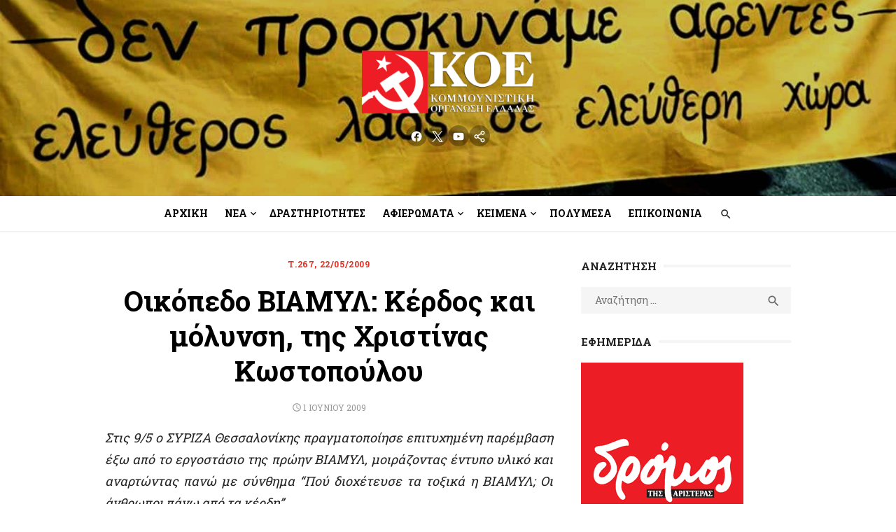

--- FILE ---
content_type: text/html; charset=UTF-8
request_url: https://koel.gr/oikopedo-viamyl-kerdos-kai-molynsi-ti/
body_size: 18134
content:
<!DOCTYPE html>
<html lang="el">
<head>
	<meta charset="UTF-8">
	<meta name="viewport" content="width=device-width, initial-scale=1">
	<link rel="profile" href="http://gmpg.org/xfn/11">
		<meta name='robots' content='index, follow, max-image-preview:large, max-snippet:-1, max-video-preview:-1' />

	<!-- This site is optimized with the Yoast SEO plugin v25.6 - https://yoast.com/wordpress/plugins/seo/ -->
	<title>Οικόπεδο ΒΙΑΜΥΛ: Κέρδος και μόλυνση, της Χριστίνας Κωστοπούλου &#8211; Κομμουνιστική Οργάνωση Ελλάδας | Communist Organization of Greece</title>
	<link rel="canonical" href="https://koel.gr/oikopedo-viamyl-kerdos-kai-molynsi-ti/" />
	<meta property="og:locale" content="el_GR" />
	<meta property="og:type" content="article" />
	<meta property="og:title" content="Οικόπεδο ΒΙΑΜΥΛ: Κέρδος και μόλυνση, της Χριστίνας Κωστοπούλου &#8211; Κομμουνιστική Οργάνωση Ελλάδας | Communist Organization of Greece" />
	<meta property="og:description" content="Στις 9/5 ο ΣΥΡΙΖΑ Θεσσαλονίκης πραγματοποίησε επιτυχημένη παρέμβαση έξω από το εργοστάσιο της πρώην ΒΙΑΜΥΛ, μοιράζοντας έντυπο υλικό και αναρτώντας πανώ με σύνθημα &#8220;Πού διοχέτευσε [&hellip;] Διαβάστε περισσότερα" />
	<meta property="og:url" content="https://koel.gr/oikopedo-viamyl-kerdos-kai-molynsi-ti/" />
	<meta property="og:site_name" content="Κομμουνιστική Οργάνωση Ελλάδας | Communist Organization of Greece" />
	<meta property="article:publisher" content="https://www.facebook.com/KOEGreece/" />
	<meta property="article:published_time" content="2009-06-01T11:04:02+00:00" />
	<meta property="article:modified_time" content="2022-11-27T12:06:42+00:00" />
	<meta property="og:image" content="https://koel.gr/wp-content/uploads/2017/02/images_banners_koel.jpg" />
	<meta property="og:image:width" content="480" />
	<meta property="og:image:height" content="360" />
	<meta property="og:image:type" content="image/jpeg" />
	<meta name="author" content="ΚΟΕ" />
	<meta name="twitter:card" content="summary_large_image" />
	<meta name="twitter:creator" content="@KOEgr" />
	<meta name="twitter:site" content="@KOEgr" />
	<meta name="twitter:label1" content="Συντάχθηκε από" />
	<meta name="twitter:data1" content="ΚΟΕ" />
	<!-- / Yoast SEO plugin. -->


<link rel="amphtml" href="https://koel.gr/oikopedo-viamyl-kerdos-kai-molynsi-ti/amp/" /><meta name="generator" content="AMP for WP 1.1.6.1"/><link rel='dns-prefetch' href='//www.googletagmanager.com' />
<link rel='dns-prefetch' href='//fonts.googleapis.com' />
<link href='https://fonts.gstatic.com' crossorigin rel='preconnect' />
<link rel="alternate" type="application/rss+xml" title="Ροή RSS &raquo; Κομμουνιστική Οργάνωση Ελλάδας | Communist Organization of Greece" href="https://koel.gr/feed/" />
<style id='wp-img-auto-sizes-contain-inline-css' type='text/css'>
img:is([sizes=auto i],[sizes^="auto," i]){contain-intrinsic-size:3000px 1500px}
/*# sourceURL=wp-img-auto-sizes-contain-inline-css */
</style>
<link rel='stylesheet' id='litespeed-cache-dummy-css' href='https://koel.gr/wp-content/plugins/litespeed-cache/assets/css/litespeed-dummy.css?ver=6.9' type='text/css' media='all' />
<link rel='stylesheet' id='wp-block-library-css' href='https://koel.gr/wp-includes/css/dist/block-library/style.min.css?ver=6.9' type='text/css' media='all' />
<style id='wp-block-code-inline-css' type='text/css'>
.wp-block-code{box-sizing:border-box}.wp-block-code code{
  /*!rtl:begin:ignore*/direction:ltr;display:block;font-family:inherit;overflow-wrap:break-word;text-align:initial;white-space:pre-wrap
  /*!rtl:end:ignore*/}
/*# sourceURL=https://koel.gr/wp-includes/blocks/code/style.min.css */
</style>
<style id='global-styles-inline-css' type='text/css'>
:root{--wp--preset--aspect-ratio--square: 1;--wp--preset--aspect-ratio--4-3: 4/3;--wp--preset--aspect-ratio--3-4: 3/4;--wp--preset--aspect-ratio--3-2: 3/2;--wp--preset--aspect-ratio--2-3: 2/3;--wp--preset--aspect-ratio--16-9: 16/9;--wp--preset--aspect-ratio--9-16: 9/16;--wp--preset--color--black: #000000;--wp--preset--color--cyan-bluish-gray: #abb8c3;--wp--preset--color--white: #ffffff;--wp--preset--color--pale-pink: #f78da7;--wp--preset--color--vivid-red: #cf2e2e;--wp--preset--color--luminous-vivid-orange: #ff6900;--wp--preset--color--luminous-vivid-amber: #fcb900;--wp--preset--color--light-green-cyan: #7bdcb5;--wp--preset--color--vivid-green-cyan: #00d084;--wp--preset--color--pale-cyan-blue: #8ed1fc;--wp--preset--color--vivid-cyan-blue: #0693e3;--wp--preset--color--vivid-purple: #9b51e0;--wp--preset--color--dark-gray: #222222;--wp--preset--color--medium-gray: #444444;--wp--preset--color--light-gray: #888888;--wp--preset--color--accent: #2e64e6;--wp--preset--gradient--vivid-cyan-blue-to-vivid-purple: linear-gradient(135deg,rgb(6,147,227) 0%,rgb(155,81,224) 100%);--wp--preset--gradient--light-green-cyan-to-vivid-green-cyan: linear-gradient(135deg,rgb(122,220,180) 0%,rgb(0,208,130) 100%);--wp--preset--gradient--luminous-vivid-amber-to-luminous-vivid-orange: linear-gradient(135deg,rgb(252,185,0) 0%,rgb(255,105,0) 100%);--wp--preset--gradient--luminous-vivid-orange-to-vivid-red: linear-gradient(135deg,rgb(255,105,0) 0%,rgb(207,46,46) 100%);--wp--preset--gradient--very-light-gray-to-cyan-bluish-gray: linear-gradient(135deg,rgb(238,238,238) 0%,rgb(169,184,195) 100%);--wp--preset--gradient--cool-to-warm-spectrum: linear-gradient(135deg,rgb(74,234,220) 0%,rgb(151,120,209) 20%,rgb(207,42,186) 40%,rgb(238,44,130) 60%,rgb(251,105,98) 80%,rgb(254,248,76) 100%);--wp--preset--gradient--blush-light-purple: linear-gradient(135deg,rgb(255,206,236) 0%,rgb(152,150,240) 100%);--wp--preset--gradient--blush-bordeaux: linear-gradient(135deg,rgb(254,205,165) 0%,rgb(254,45,45) 50%,rgb(107,0,62) 100%);--wp--preset--gradient--luminous-dusk: linear-gradient(135deg,rgb(255,203,112) 0%,rgb(199,81,192) 50%,rgb(65,88,208) 100%);--wp--preset--gradient--pale-ocean: linear-gradient(135deg,rgb(255,245,203) 0%,rgb(182,227,212) 50%,rgb(51,167,181) 100%);--wp--preset--gradient--electric-grass: linear-gradient(135deg,rgb(202,248,128) 0%,rgb(113,206,126) 100%);--wp--preset--gradient--midnight: linear-gradient(135deg,rgb(2,3,129) 0%,rgb(40,116,252) 100%);--wp--preset--font-size--small: 14px;--wp--preset--font-size--medium: 18px;--wp--preset--font-size--large: 20px;--wp--preset--font-size--x-large: 32px;--wp--preset--font-size--normal: 16px;--wp--preset--font-size--larger: 24px;--wp--preset--font-size--huge: 48px;--wp--preset--spacing--20: 0.44rem;--wp--preset--spacing--30: 0.67rem;--wp--preset--spacing--40: 1rem;--wp--preset--spacing--50: 1.5rem;--wp--preset--spacing--60: 2.25rem;--wp--preset--spacing--70: 3.38rem;--wp--preset--spacing--80: 5.06rem;--wp--preset--shadow--natural: 6px 6px 9px rgba(0, 0, 0, 0.2);--wp--preset--shadow--deep: 12px 12px 50px rgba(0, 0, 0, 0.4);--wp--preset--shadow--sharp: 6px 6px 0px rgba(0, 0, 0, 0.2);--wp--preset--shadow--outlined: 6px 6px 0px -3px rgb(255, 255, 255), 6px 6px rgb(0, 0, 0);--wp--preset--shadow--crisp: 6px 6px 0px rgb(0, 0, 0);}:root { --wp--style--global--content-size: 760px;--wp--style--global--wide-size: 1160px; }:where(body) { margin: 0; }.wp-site-blocks > .alignleft { float: left; margin-right: 2em; }.wp-site-blocks > .alignright { float: right; margin-left: 2em; }.wp-site-blocks > .aligncenter { justify-content: center; margin-left: auto; margin-right: auto; }:where(.wp-site-blocks) > * { margin-block-start: 20px; margin-block-end: 0; }:where(.wp-site-blocks) > :first-child { margin-block-start: 0; }:where(.wp-site-blocks) > :last-child { margin-block-end: 0; }:root { --wp--style--block-gap: 20px; }:root :where(.is-layout-flow) > :first-child{margin-block-start: 0;}:root :where(.is-layout-flow) > :last-child{margin-block-end: 0;}:root :where(.is-layout-flow) > *{margin-block-start: 20px;margin-block-end: 0;}:root :where(.is-layout-constrained) > :first-child{margin-block-start: 0;}:root :where(.is-layout-constrained) > :last-child{margin-block-end: 0;}:root :where(.is-layout-constrained) > *{margin-block-start: 20px;margin-block-end: 0;}:root :where(.is-layout-flex){gap: 20px;}:root :where(.is-layout-grid){gap: 20px;}.is-layout-flow > .alignleft{float: left;margin-inline-start: 0;margin-inline-end: 2em;}.is-layout-flow > .alignright{float: right;margin-inline-start: 2em;margin-inline-end: 0;}.is-layout-flow > .aligncenter{margin-left: auto !important;margin-right: auto !important;}.is-layout-constrained > .alignleft{float: left;margin-inline-start: 0;margin-inline-end: 2em;}.is-layout-constrained > .alignright{float: right;margin-inline-start: 2em;margin-inline-end: 0;}.is-layout-constrained > .aligncenter{margin-left: auto !important;margin-right: auto !important;}.is-layout-constrained > :where(:not(.alignleft):not(.alignright):not(.alignfull)){max-width: var(--wp--style--global--content-size);margin-left: auto !important;margin-right: auto !important;}.is-layout-constrained > .alignwide{max-width: var(--wp--style--global--wide-size);}body .is-layout-flex{display: flex;}.is-layout-flex{flex-wrap: wrap;align-items: center;}.is-layout-flex > :is(*, div){margin: 0;}body .is-layout-grid{display: grid;}.is-layout-grid > :is(*, div){margin: 0;}body{color: #222;font-family: Nunito Sans, -apple-system, BlinkMacSystemFont, Segoe UI, Roboto, Oxygen-Sans, Ubuntu, Cantarell, Helvetica Neue, sans-serif;font-size: 18px;line-height: 1.75;padding-top: 0px;padding-right: 0px;padding-bottom: 0px;padding-left: 0px;}a:where(:not(.wp-element-button)){text-decoration: underline;}h1, h2, h3, h4, h5, h6{color: #000;font-family: Poppins, -apple-system, BlinkMacSystemFont, Segoe UI, Roboto, Oxygen-Sans, Ubuntu, Cantarell, Helvetica Neue, sans-serif;}:root :where(.wp-element-button, .wp-block-button__link){background-color: #222;border-radius: 128px;border-width: 0;color: #fff;font-family: inherit;font-size: inherit;font-style: inherit;font-weight: inherit;letter-spacing: inherit;line-height: inherit;padding-top: 6px;padding-right: 20px;padding-bottom: 6px;padding-left: 20px;text-decoration: none;text-transform: inherit;}.has-black-color{color: var(--wp--preset--color--black) !important;}.has-cyan-bluish-gray-color{color: var(--wp--preset--color--cyan-bluish-gray) !important;}.has-white-color{color: var(--wp--preset--color--white) !important;}.has-pale-pink-color{color: var(--wp--preset--color--pale-pink) !important;}.has-vivid-red-color{color: var(--wp--preset--color--vivid-red) !important;}.has-luminous-vivid-orange-color{color: var(--wp--preset--color--luminous-vivid-orange) !important;}.has-luminous-vivid-amber-color{color: var(--wp--preset--color--luminous-vivid-amber) !important;}.has-light-green-cyan-color{color: var(--wp--preset--color--light-green-cyan) !important;}.has-vivid-green-cyan-color{color: var(--wp--preset--color--vivid-green-cyan) !important;}.has-pale-cyan-blue-color{color: var(--wp--preset--color--pale-cyan-blue) !important;}.has-vivid-cyan-blue-color{color: var(--wp--preset--color--vivid-cyan-blue) !important;}.has-vivid-purple-color{color: var(--wp--preset--color--vivid-purple) !important;}.has-dark-gray-color{color: var(--wp--preset--color--dark-gray) !important;}.has-medium-gray-color{color: var(--wp--preset--color--medium-gray) !important;}.has-light-gray-color{color: var(--wp--preset--color--light-gray) !important;}.has-accent-color{color: var(--wp--preset--color--accent) !important;}.has-black-background-color{background-color: var(--wp--preset--color--black) !important;}.has-cyan-bluish-gray-background-color{background-color: var(--wp--preset--color--cyan-bluish-gray) !important;}.has-white-background-color{background-color: var(--wp--preset--color--white) !important;}.has-pale-pink-background-color{background-color: var(--wp--preset--color--pale-pink) !important;}.has-vivid-red-background-color{background-color: var(--wp--preset--color--vivid-red) !important;}.has-luminous-vivid-orange-background-color{background-color: var(--wp--preset--color--luminous-vivid-orange) !important;}.has-luminous-vivid-amber-background-color{background-color: var(--wp--preset--color--luminous-vivid-amber) !important;}.has-light-green-cyan-background-color{background-color: var(--wp--preset--color--light-green-cyan) !important;}.has-vivid-green-cyan-background-color{background-color: var(--wp--preset--color--vivid-green-cyan) !important;}.has-pale-cyan-blue-background-color{background-color: var(--wp--preset--color--pale-cyan-blue) !important;}.has-vivid-cyan-blue-background-color{background-color: var(--wp--preset--color--vivid-cyan-blue) !important;}.has-vivid-purple-background-color{background-color: var(--wp--preset--color--vivid-purple) !important;}.has-dark-gray-background-color{background-color: var(--wp--preset--color--dark-gray) !important;}.has-medium-gray-background-color{background-color: var(--wp--preset--color--medium-gray) !important;}.has-light-gray-background-color{background-color: var(--wp--preset--color--light-gray) !important;}.has-accent-background-color{background-color: var(--wp--preset--color--accent) !important;}.has-black-border-color{border-color: var(--wp--preset--color--black) !important;}.has-cyan-bluish-gray-border-color{border-color: var(--wp--preset--color--cyan-bluish-gray) !important;}.has-white-border-color{border-color: var(--wp--preset--color--white) !important;}.has-pale-pink-border-color{border-color: var(--wp--preset--color--pale-pink) !important;}.has-vivid-red-border-color{border-color: var(--wp--preset--color--vivid-red) !important;}.has-luminous-vivid-orange-border-color{border-color: var(--wp--preset--color--luminous-vivid-orange) !important;}.has-luminous-vivid-amber-border-color{border-color: var(--wp--preset--color--luminous-vivid-amber) !important;}.has-light-green-cyan-border-color{border-color: var(--wp--preset--color--light-green-cyan) !important;}.has-vivid-green-cyan-border-color{border-color: var(--wp--preset--color--vivid-green-cyan) !important;}.has-pale-cyan-blue-border-color{border-color: var(--wp--preset--color--pale-cyan-blue) !important;}.has-vivid-cyan-blue-border-color{border-color: var(--wp--preset--color--vivid-cyan-blue) !important;}.has-vivid-purple-border-color{border-color: var(--wp--preset--color--vivid-purple) !important;}.has-dark-gray-border-color{border-color: var(--wp--preset--color--dark-gray) !important;}.has-medium-gray-border-color{border-color: var(--wp--preset--color--medium-gray) !important;}.has-light-gray-border-color{border-color: var(--wp--preset--color--light-gray) !important;}.has-accent-border-color{border-color: var(--wp--preset--color--accent) !important;}.has-vivid-cyan-blue-to-vivid-purple-gradient-background{background: var(--wp--preset--gradient--vivid-cyan-blue-to-vivid-purple) !important;}.has-light-green-cyan-to-vivid-green-cyan-gradient-background{background: var(--wp--preset--gradient--light-green-cyan-to-vivid-green-cyan) !important;}.has-luminous-vivid-amber-to-luminous-vivid-orange-gradient-background{background: var(--wp--preset--gradient--luminous-vivid-amber-to-luminous-vivid-orange) !important;}.has-luminous-vivid-orange-to-vivid-red-gradient-background{background: var(--wp--preset--gradient--luminous-vivid-orange-to-vivid-red) !important;}.has-very-light-gray-to-cyan-bluish-gray-gradient-background{background: var(--wp--preset--gradient--very-light-gray-to-cyan-bluish-gray) !important;}.has-cool-to-warm-spectrum-gradient-background{background: var(--wp--preset--gradient--cool-to-warm-spectrum) !important;}.has-blush-light-purple-gradient-background{background: var(--wp--preset--gradient--blush-light-purple) !important;}.has-blush-bordeaux-gradient-background{background: var(--wp--preset--gradient--blush-bordeaux) !important;}.has-luminous-dusk-gradient-background{background: var(--wp--preset--gradient--luminous-dusk) !important;}.has-pale-ocean-gradient-background{background: var(--wp--preset--gradient--pale-ocean) !important;}.has-electric-grass-gradient-background{background: var(--wp--preset--gradient--electric-grass) !important;}.has-midnight-gradient-background{background: var(--wp--preset--gradient--midnight) !important;}.has-small-font-size{font-size: var(--wp--preset--font-size--small) !important;}.has-medium-font-size{font-size: var(--wp--preset--font-size--medium) !important;}.has-large-font-size{font-size: var(--wp--preset--font-size--large) !important;}.has-x-large-font-size{font-size: var(--wp--preset--font-size--x-large) !important;}.has-normal-font-size{font-size: var(--wp--preset--font-size--normal) !important;}.has-larger-font-size{font-size: var(--wp--preset--font-size--larger) !important;}.has-huge-font-size{font-size: var(--wp--preset--font-size--huge) !important;}
/*# sourceURL=global-styles-inline-css */
</style>

<link rel='stylesheet' id='type-style-css' href='https://koel.gr/wp-content/themes/type/style.css?ver=1.0.6' type='text/css' media='all' />
<style id='type-style-inline-css' type='text/css'>

	.site-logo {max-width: none;}
	.site-logo .custom-logo-link {
		display: inline-block;
		line-height: 1;
	}
		.site-logo .custom-logo-link {max-width: 180px;}
		@media screen and (min-width: 720px) {
		.site-logo .custom-logo-link {max-width: 250px;}
		}.header-image {padding-top: 20px;padding-bottom: 20px;}
		.header-image:before {
		content: '';
		position: absolute;
		left: 0;
		top: 0;
		width: 100%;
		height: 100%;
		background-color: #000;
		}.header-image:before {opacity: 0.20;}
/*# sourceURL=type-style-inline-css */
</style>
<link rel='stylesheet' id='type-child-css' href='https://koel.gr/wp-content/themes/type-child/style.css?ver=1.0.0' type='text/css' media='all' />
<link rel='stylesheet' id='type-fonts-css' href='https://fonts.googleapis.com/css?family=Nunito+Sans%3A400%2C700%2C300%2C400italic%2C700italic%7CPoppins%3A400%2C700&#038;subset=latin%2Clatin-ext&#038;display=swap' type='text/css' media='all' />
<link rel='stylesheet' id='type-material-icons-css' href='https://fonts.googleapis.com/icon?family=Material+Icons&#038;display=swap' type='text/css' media='all' />
<link rel='stylesheet' id='type-social-icons-css' href='https://koel.gr/wp-content/themes/type/assets/css/social-icons.css?ver=1.0.0' type='text/css' media='all' />
<link rel='stylesheet' id='jquery-lazyloadxt-spinner-css-css' href='//koel.gr/wp-content/plugins/a3-lazy-load/assets/css/jquery.lazyloadxt.spinner.css?ver=6.9' type='text/css' media='all' />
<link rel='stylesheet' id='a3a3_lazy_load-css' href='//koel.gr/wp-content/uploads/sass/a3_lazy_load.min.css?ver=1643196352' type='text/css' media='all' />
<script type="text/javascript" src="https://koel.gr/wp-includes/js/jquery/jquery.min.js?ver=3.7.1" id="jquery-core-js"></script>
<script type="text/javascript" src="https://koel.gr/wp-includes/js/jquery/jquery-migrate.min.js?ver=3.4.1" id="jquery-migrate-js"></script>

<!-- Google tag (gtag.js) snippet added by Site Kit -->
<!-- Google Analytics snippet added by Site Kit -->
<script type="text/javascript" src="https://www.googletagmanager.com/gtag/js?id=GT-MB645FS" id="google_gtagjs-js" async></script>
<script type="text/javascript" id="google_gtagjs-js-after">
/* <![CDATA[ */
window.dataLayer = window.dataLayer || [];function gtag(){dataLayer.push(arguments);}
gtag("set","linker",{"domains":["koel.gr"]});
gtag("js", new Date());
gtag("set", "developer_id.dZTNiMT", true);
gtag("config", "GT-MB645FS");
//# sourceURL=google_gtagjs-js-after
/* ]]> */
</script>
		<meta property="fb:pages" content="23080895907" />
					<meta property="ia:markup_url" content="https://koel.gr/oikopedo-viamyl-kerdos-kai-molynsi-ti/?ia_markup=1" />
			<meta name="generator" content="Site Kit by Google 1.168.0" /><script defer src="https://umami-self-nine.vercel.app/script.js" data-website-id="4f60731d-a974-4fb9-b8dc-3a1ab6aca755"></script>

<script type="application/ld+json" class="saswp-schema-markup-output">
[{"@context":"https:\/\/schema.org\/","@graph":[{"@context":"https:\/\/schema.org\/","@type":"SiteNavigationElement","@id":"https:\/\/koel.gr#\u039a\u03b5\u03bd\u03c4\u03c1\u03b9\u03ba\u03cc \u039c\u03b5\u03bd\u03bf\u03cd","name":"\u0391\u03c1\u03c7\u03b9\u03ba\u03ae","url":"https:\/\/koel.gr\/"},{"@context":"https:\/\/schema.org\/","@type":"SiteNavigationElement","@id":"https:\/\/koel.gr#\u039a\u03b5\u03bd\u03c4\u03c1\u03b9\u03ba\u03cc \u039c\u03b5\u03bd\u03bf\u03cd","name":"\u039d\u03ad\u03b1","url":"https:\/\/koel.gr\/category\/nea\/"},{"@context":"https:\/\/schema.org\/","@type":"SiteNavigationElement","@id":"https:\/\/koel.gr#\u039a\u03b5\u03bd\u03c4\u03c1\u03b9\u03ba\u03cc \u039c\u03b5\u03bd\u03bf\u03cd","name":"\u0391\u03bd\u03b1\u03ba\u03bf\u03b9\u03bd\u03ce\u03c3\u03b5\u03b9\u03c2","url":"https:\/\/koel.gr\/category\/nea\/anakoinoseis\/"},{"@context":"https:\/\/schema.org\/","@type":"SiteNavigationElement","@id":"https:\/\/koel.gr#\u039a\u03b5\u03bd\u03c4\u03c1\u03b9\u03ba\u03cc \u039c\u03b5\u03bd\u03bf\u03cd","name":"\u0394\u03b5\u03bb\u03c4\u03af\u03b1 \u03a4\u03cd\u03c0\u03bf\u03c5","url":"https:\/\/koel.gr\/category\/nea\/deltia-typoy\/"},{"@context":"https:\/\/schema.org\/","@type":"SiteNavigationElement","@id":"https:\/\/koel.gr#\u039a\u03b5\u03bd\u03c4\u03c1\u03b9\u03ba\u03cc \u039c\u03b5\u03bd\u03bf\u03cd","name":"\u03a0\u03c1\u03bf\u03ba\u03b7\u03c1\u03cd\u03be\u03b5\u03b9\u03c2","url":"https:\/\/koel.gr\/category\/nea\/prokiryxeis\/"},{"@context":"https:\/\/schema.org\/","@type":"SiteNavigationElement","@id":"https:\/\/koel.gr#\u039a\u03b5\u03bd\u03c4\u03c1\u03b9\u03ba\u03cc \u039c\u03b5\u03bd\u03bf\u03cd","name":"\u03a4\u03bf\u03c0\u03bf\u03b8\u03b5\u03c4\u03ae\u03c3\u03b5\u03b9\u03c2","url":"https:\/\/koel.gr\/category\/nea\/topothetiseis\/"},{"@context":"https:\/\/schema.org\/","@type":"SiteNavigationElement","@id":"https:\/\/koel.gr#\u039a\u03b5\u03bd\u03c4\u03c1\u03b9\u03ba\u03cc \u039c\u03b5\u03bd\u03bf\u03cd","name":"\u0394\u03c1\u03b1\u03c3\u03c4\u03b7\u03c1\u03b9\u03cc\u03c4\u03b7\u03c4\u03b5\u03c2","url":"https:\/\/koel.gr\/category\/drastiriotites\/"},{"@context":"https:\/\/schema.org\/","@type":"SiteNavigationElement","@id":"https:\/\/koel.gr#\u039a\u03b5\u03bd\u03c4\u03c1\u03b9\u03ba\u03cc \u039c\u03b5\u03bd\u03bf\u03cd","name":"\u0399\u03c3\u03c4\u03bf\u03c1\u03af\u03b1","url":"https:\/\/koel.gr\/category\/istoria\/"},{"@context":"https:\/\/schema.org\/","@type":"SiteNavigationElement","@id":"https:\/\/koel.gr#\u039a\u03b5\u03bd\u03c4\u03c1\u03b9\u03ba\u03cc \u039c\u03b5\u03bd\u03bf\u03cd","name":"35 \u03c7\u03c1\u03cc\u03bd\u03b9\u03b1 \u03b1\u03c0\u03cc \u03c4\u03bf \u03b8\u03ac\u03bd\u03b1\u03c4\u03bf \u03c4\u03bf\u03c5 \u039c\u03ac\u03bf","url":"https:\/\/koel.gr\/category\/istoria\/35\/"},{"@context":"https:\/\/schema.org\/","@type":"SiteNavigationElement","@id":"https:\/\/koel.gr#\u039a\u03b5\u03bd\u03c4\u03c1\u03b9\u03ba\u03cc \u039c\u03b5\u03bd\u03bf\u03cd","name":"60 \u03c7\u03c1\u03cc\u03bd\u03b9\u03b1 \u03b1\u03c0\u03cc \u03c4\u03bf\u03bd \u03b8\u03ac\u03bd\u03b1\u03c4\u03bf \u03c4\u03bf\u03c5 \u039d.\u039c\u03c0\u03b5\u03bb\u03bf\u03b3\u03b9\u03ac\u03bd\u03bd\u03b7","url":"https:\/\/koel.gr\/category\/istoria\/60\/"},{"@context":"https:\/\/schema.org\/","@type":"SiteNavigationElement","@id":"https:\/\/koel.gr#\u039a\u03b5\u03bd\u03c4\u03c1\u03b9\u03ba\u03cc \u039c\u03b5\u03bd\u03bf\u03cd","name":"\u039c\u0391\u0397\u03a3 68","url":"https:\/\/koel.gr\/category\/istoria\/68\/"},{"@context":"https:\/\/schema.org\/","@type":"SiteNavigationElement","@id":"https:\/\/koel.gr#\u039a\u03b5\u03bd\u03c4\u03c1\u03b9\u03ba\u03cc \u039c\u03b5\u03bd\u03bf\u03cd","name":"\u039a\u039f\u039c\u039c\u039f\u03a5\u039d\u0399\u03a3\u03a4\u0399\u039a\u039f \u039a\u0399\u039d\u0397\u039c\u0391","url":"https:\/\/koel.gr\/category\/istoria\/kommoynistiko-kinima\/"},{"@context":"https:\/\/schema.org\/","@type":"SiteNavigationElement","@id":"https:\/\/koel.gr#\u039a\u03b5\u03bd\u03c4\u03c1\u03b9\u03ba\u03cc \u039c\u03b5\u03bd\u03bf\u03cd","name":"\u039f\u039a\u03a4\u03a9\u0392\u03a1\u0399\u0391\u039d\u0397","url":"https:\/\/koel.gr\/category\/istoria\/oktovriani\/"},{"@context":"https:\/\/schema.org\/","@type":"SiteNavigationElement","@id":"https:\/\/koel.gr#\u039a\u03b5\u03bd\u03c4\u03c1\u03b9\u03ba\u03cc \u039c\u03b5\u03bd\u03bf\u03cd","name":"\u0394\u0395\u039a\u0395\u039c\u0392\u03a1\u0397\u03a3 2008","url":"https:\/\/koel.gr\/category\/istoria\/2008-istoria\/"},{"@context":"https:\/\/schema.org\/","@type":"SiteNavigationElement","@id":"https:\/\/koel.gr#\u039a\u03b5\u03bd\u03c4\u03c1\u03b9\u03ba\u03cc \u039c\u03b5\u03bd\u03bf\u03cd","name":"\u03c0\u03bf\u03bb\u03b9\u03c4\u03b9\u03ba\u03ae \u03bf\u03c1\u03b3\u03ac\u03bd\u03c9\u03c3\u03b7 \u0391\/\u03c3\u03c5\u03bd\u03b5\u03c7\u03b5\u03b9\u03b1","url":"https:\/\/koel.gr\/category\/politiki-organosi-asynecheia\/"},{"@context":"https:\/\/schema.org\/","@type":"SiteNavigationElement","@id":"https:\/\/koel.gr#\u039a\u03b5\u03bd\u03c4\u03c1\u03b9\u03ba\u03cc \u039c\u03b5\u03bd\u03bf\u03cd","name":"\u0398\u0395\u03a3\u0395\u0399\u03a3","url":"https:\/\/koel.gr\/category\/politiki-organosi-asynecheia\/theseis\/"},{"@context":"https:\/\/schema.org\/","@type":"SiteNavigationElement","@id":"https:\/\/koel.gr#\u039a\u03b5\u03bd\u03c4\u03c1\u03b9\u03ba\u03cc \u039c\u03b5\u03bd\u03bf\u03cd","name":"\u0391\u03c6\u03b9\u03ad\u03c1\u03c9\u03bc\u03b1: \u039c\u03b1\u03c1\u03be\u03b9\u03c3\u03bc\u03cc\u03c2 \u03ba\u03b1\u03b9 \u0391\u03c1\u03b9\u03c3\u03c4\u03b5\u03c1\u03ac \u03c3\u03c4\u03bf\u03bd 21\u03bf \u03b1\u03b9\u03ce\u03bd\u03b1","url":"https:\/\/koel.gr\/category\/keimena-koe\/21\/"},{"@context":"https:\/\/schema.org\/","@type":"SiteNavigationElement","@id":"https:\/\/koel.gr#\u039a\u03b5\u03bd\u03c4\u03c1\u03b9\u03ba\u03cc \u039c\u03b5\u03bd\u03bf\u03cd","name":"\u0391\u03c6\u03b9\u03ad\u03c1\u03c9\u03bc\u03b1: \u03a3\u03c5\u03bb\u03bb\u03bf\u03b3\u03b9\u03ba\u03cc - \u0391\u03c4\u03bf\u03bc\u03b9\u03ba\u03cc","url":"https:\/\/koel.gr\/category\/keimena-koe\/afieroma-syllogiko-atomiko\/"},{"@context":"https:\/\/schema.org\/","@type":"SiteNavigationElement","@id":"https:\/\/koel.gr#\u039a\u03b5\u03bd\u03c4\u03c1\u03b9\u03ba\u03cc \u039c\u03b5\u03bd\u03bf\u03cd","name":"\u039a\u03b5\u03af\u03bc\u03b5\u03bd\u03b1","url":"https:\/\/koel.gr\/category\/keimena-koe\/"},{"@context":"https:\/\/schema.org\/","@type":"SiteNavigationElement","@id":"https:\/\/koel.gr#\u039a\u03b5\u03bd\u03c4\u03c1\u03b9\u03ba\u03cc \u039c\u03b5\u03bd\u03bf\u03cd","name":"4\u03bf \u03a3\u03c5\u03bd\u03ad\u03b4\u03c1\u03b9\u03bf","url":"https:\/\/koel.gr\/category\/keimena-koe\/4o-synedrio\/"},{"@context":"https:\/\/schema.org\/","@type":"SiteNavigationElement","@id":"https:\/\/koel.gr#\u039a\u03b5\u03bd\u03c4\u03c1\u03b9\u03ba\u03cc \u039c\u03b5\u03bd\u03bf\u03cd","name":"\u03a0\u03b1\u03bd\u03b5\u03bb\u03bb\u03b1\u03b4\u03b9\u03ba\u03ae \u03a3\u03c5\u03bd\u03ac\u03bd\u03c4\u03b7\u03c3\u03b7 2021","url":"https:\/\/koel.gr\/category\/keimena-koe\/panelladiki-synantisi-2021\/"},{"@context":"https:\/\/schema.org\/","@type":"SiteNavigationElement","@id":"https:\/\/koel.gr#\u039a\u03b5\u03bd\u03c4\u03c1\u03b9\u03ba\u03cc \u039c\u03b5\u03bd\u03bf\u03cd","name":"\u03a0\u03b1\u03bd\u03b5\u03bb\u03bb\u03b1\u03b4\u03b9\u03ba\u03ae \u03a3\u03c5\u03bd\u03ac\u03bd\u03c4\u03b7\u03c3\u03b7 2019","url":"https:\/\/koel.gr\/category\/keimena-koe\/panelladiki-synantisi-2019\/"},{"@context":"https:\/\/schema.org\/","@type":"SiteNavigationElement","@id":"https:\/\/koel.gr#\u039a\u03b5\u03bd\u03c4\u03c1\u03b9\u03ba\u03cc \u039c\u03b5\u03bd\u03bf\u03cd","name":"\u03a0\u03b1\u03bd\u03b5\u03bb\u03bb\u03b1\u03b4\u03b9\u03ba\u03ae \u03a3\u03c5\u03bd\u03ac\u03bd\u03c4\u03b7\u03c3\u03b7 2018","url":"https:\/\/koel.gr\/category\/keimena-koe\/panelladiki-synantisi-2018\/"},{"@context":"https:\/\/schema.org\/","@type":"SiteNavigationElement","@id":"https:\/\/koel.gr#\u039a\u03b5\u03bd\u03c4\u03c1\u03b9\u03ba\u03cc \u039c\u03b5\u03bd\u03bf\u03cd","name":"\u03a0\u03b1\u03bd\u03b5\u03bb\u03bb\u03b1\u03b4\u03b9\u03ba\u03cc \u03a3\u03ce\u03bc\u03b1 2017","url":"https:\/\/koel.gr\/category\/keimena-koe\/panelladiko-soma-2017\/"},{"@context":"https:\/\/schema.org\/","@type":"SiteNavigationElement","@id":"https:\/\/koel.gr#\u039a\u03b5\u03bd\u03c4\u03c1\u03b9\u03ba\u03cc \u039c\u03b5\u03bd\u03bf\u03cd","name":"3\u03bf \u03a3\u03c5\u03bd\u03ad\u03b4\u03c1\u03b9\u03bf","url":"https:\/\/koel.gr\/category\/keimena-koe\/trito-synedrio\/"},{"@context":"https:\/\/schema.org\/","@type":"SiteNavigationElement","@id":"https:\/\/koel.gr#\u039a\u03b5\u03bd\u03c4\u03c1\u03b9\u03ba\u03cc \u039c\u03b5\u03bd\u03bf\u03cd","name":"2\u03bf \u03a3\u03c5\u03bd\u03ad\u03b4\u03c1\u03b9\u03bf","url":"https:\/\/koel.gr\/category\/keimena-koe\/deytero-synedrio\/"},{"@context":"https:\/\/schema.org\/","@type":"SiteNavigationElement","@id":"https:\/\/koel.gr#\u039a\u03b5\u03bd\u03c4\u03c1\u03b9\u03ba\u03cc \u039c\u03b5\u03bd\u03bf\u03cd","name":"\u03a0\u03bf\u03bb\u03c5\u03bc\u03ad\u03c3\u03b1","url":"https:\/\/koel.gr\/category\/vinteo-afises-fotografies\/"},{"@context":"https:\/\/schema.org\/","@type":"SiteNavigationElement","@id":"https:\/\/koel.gr#\u039a\u03b5\u03bd\u03c4\u03c1\u03b9\u03ba\u03cc \u039c\u03b5\u03bd\u03bf\u03cd","name":"\u0395\u03c0\u03b9\u03ba\u03bf\u03b9\u03bd\u03c9\u03bd\u03af\u03b1","url":"https:\/\/koel.gr\/contact\/"}]},

{"@context":"https:\/\/schema.org\/","@type":"BreadcrumbList","@id":"https:\/\/koel.gr\/oikopedo-viamyl-kerdos-kai-molynsi-ti\/#breadcrumb","itemListElement":[{"@type":"ListItem","position":1,"item":{"@id":"https:\/\/koel.gr","name":"\u039a\u03bf\u03bc\u03bc\u03bf\u03c5\u03bd\u03b9\u03c3\u03c4\u03b9\u03ba\u03ae \u039f\u03c1\u03b3\u03ac\u03bd\u03c9\u03c3\u03b7 \u0395\u03bb\u03bb\u03ac\u03b4\u03b1\u03c2 | Communist Organization of Greece"}},{"@type":"ListItem","position":2,"item":{"@id":"https:\/\/koel.gr\/category\/efimerida-aristera\/267-22052009\/","name":"\u03c4.267, 22\/05\/2009"}},{"@type":"ListItem","position":3,"item":{"@id":"https:\/\/koel.gr\/oikopedo-viamyl-kerdos-kai-molynsi-ti\/","name":"\u039f\u03b9\u03ba\u03cc\u03c0\u03b5\u03b4\u03bf \u0392\u0399\u0391\u039c\u03a5\u039b: \u039a\u03ad\u03c1\u03b4\u03bf\u03c2 \u03ba\u03b1\u03b9 \u03bc\u03cc\u03bb\u03c5\u03bd\u03c3\u03b7, \u03c4\u03b7\u03c2 \u03a7\u03c1\u03b9\u03c3\u03c4\u03af\u03bd\u03b1\u03c2 \u039a\u03c9\u03c3\u03c4\u03bf\u03c0\u03bf\u03cd\u03bb\u03bf\u03c5"}}]},

{"@context":"https:\/\/schema.org\/","@type":"BlogPosting","@id":"https:\/\/koel.gr\/oikopedo-viamyl-kerdos-kai-molynsi-ti\/#BlogPosting","url":"https:\/\/koel.gr\/oikopedo-viamyl-kerdos-kai-molynsi-ti\/","inLanguage":"el","mainEntityOfPage":"https:\/\/koel.gr\/oikopedo-viamyl-kerdos-kai-molynsi-ti\/","headline":"\u039f\u03b9\u03ba\u03cc\u03c0\u03b5\u03b4\u03bf \u0392\u0399\u0391\u039c\u03a5\u039b: \u039a\u03ad\u03c1\u03b4\u03bf\u03c2 \u03ba\u03b1\u03b9 \u03bc\u03cc\u03bb\u03c5\u03bd\u03c3\u03b7, \u03c4\u03b7\u03c2 \u03a7\u03c1\u03b9\u03c3\u03c4\u03af\u03bd\u03b1\u03c2 \u039a\u03c9\u03c3\u03c4\u03bf\u03c0\u03bf\u03cd\u03bb\u03bf\u03c5","description":"\u03a3\u03c4\u03b9\u03c2 9\/5 \u03bf \u03a3\u03a5\u03a1\u0399\u0396\u0391 \u0398\u03b5\u03c3\u03c3\u03b1\u03bb\u03bf\u03bd\u03af\u03ba\u03b7\u03c2 \u03c0\u03c1\u03b1\u03b3\u03bc\u03b1\u03c4\u03bf\u03c0\u03bf\u03af\u03b7\u03c3\u03b5 \u03b5\u03c0\u03b9\u03c4\u03c5\u03c7\u03b7\u03bc\u03ad\u03bd\u03b7 \u03c0\u03b1\u03c1\u03ad\u03bc\u03b2\u03b1\u03c3\u03b7 \u03ad\u03be\u03c9 \u03b1\u03c0\u03cc \u03c4\u03bf \u03b5\u03c1\u03b3\u03bf\u03c3\u03c4\u03ac\u03c3\u03b9\u03bf \u03c4\u03b7\u03c2 \u03c0\u03c1\u03ce\u03b7\u03bd \u0392\u0399\u0391\u039c\u03a5\u039b, \u03bc\u03bf\u03b9\u03c1\u03ac\u03b6\u03bf\u03bd\u03c4\u03b1\u03c2 \u03ad\u03bd\u03c4\u03c5\u03c0\u03bf \u03c5\u03bb\u03b9\u03ba\u03cc \u03ba\u03b1\u03b9 \u03b1\u03bd\u03b1\u03c1\u03c4\u03ce\u03bd\u03c4\u03b1\u03c2 \u03c0\u03b1\u03bd\u03ce \u03bc\u03b5 \u03c3\u03cd\u03bd\u03b8\u03b7\u03bc\u03b1 \"\u03a0\u03bf\u03cd \u03b4\u03b9\u03bf\u03c7\u03ad\u03c4\u03b5\u03c5\u03c3\u03b5","articleBody":"\u03a3\u03c4\u03b9\u03c2 9\/5 \u03bf \u03a3\u03a5\u03a1\u0399\u0396\u0391 \u0398\u03b5\u03c3\u03c3\u03b1\u03bb\u03bf\u03bd\u03af\u03ba\u03b7\u03c2 \u03c0\u03c1\u03b1\u03b3\u03bc\u03b1\u03c4\u03bf\u03c0\u03bf\u03af\u03b7\u03c3\u03b5 \u03b5\u03c0\u03b9\u03c4\u03c5\u03c7\u03b7\u03bc\u03ad\u03bd\u03b7 \u03c0\u03b1\u03c1\u03ad\u03bc\u03b2\u03b1\u03c3\u03b7 \u03ad\u03be\u03c9 \u03b1\u03c0\u03cc \u03c4\u03bf \u03b5\u03c1\u03b3\u03bf\u03c3\u03c4\u03ac\u03c3\u03b9\u03bf \u03c4\u03b7\u03c2 \u03c0\u03c1\u03ce\u03b7\u03bd \u0392\u0399\u0391\u039c\u03a5\u039b, \u03bc\u03bf\u03b9\u03c1\u03ac\u03b6\u03bf\u03bd\u03c4\u03b1\u03c2 \u03ad\u03bd\u03c4\u03c5\u03c0\u03bf \u03c5\u03bb\u03b9\u03ba\u03cc \u03ba\u03b1\u03b9 \u03b1\u03bd\u03b1\u03c1\u03c4\u03ce\u03bd\u03c4\u03b1\u03c2 \u03c0\u03b1\u03bd\u03ce \u03bc\u03b5 \u03c3\u03cd\u03bd\u03b8\u03b7\u03bc\u03b1 \"\u03a0\u03bf\u03cd \u03b4\u03b9\u03bf\u03c7\u03ad\u03c4\u03b5\u03c5\u03c3\u03b5 \u03c4\u03b1 \u03c4\u03bf\u03be\u03b9\u03ba\u03ac \u03b7 \u0392\u0399\u0391\u039c\u03a5\u039b; \u039f\u03b9 \u03ac\u03bd\u03b8\u03c1\u03c9\u03c0\u03bf\u03b9 \u03c0\u03ac\u03bd\u03c9 \u03b1\u03c0\u03cc \u03c4\u03b1 \u03ba\u03ad\u03c1\u03b4\u03b7\". \u03a4\u03bf\u03bd \u03a3\u03b5\u03c0\u03c4\u03ad\u03bc\u03b2\u03c1\u03b9\u03bf \u03c4\u03bf\u03c5 2008 \u03ad\u03ba\u03bb\u03b5\u03b9\u03c3\u03b5 \u03c4\u03bf \u03b5\u03c1\u03b3\u03bf\u03c3\u03c4\u03ac\u03c3\u03b9\u03bf \u03c4\u03b7\u03c2 \u0392\u0399\u0391\u039c\u03a5\u039b \u03c3\u03c4\u03b7 \u0398\u03b5\u03c3\u03c3\u03b1\u03bb\u03bf\u03bd\u03af\u03ba\u03b7, \u03c0\u03b1\u03c1\u2019 \u03cc\u03c4\u03b9 \u03b7 \u03bb\u03b5\u03b9\u03c4\u03bf\u03c5\u03c1\u03b3\u03af\u03b1 \u03c4\u03bf\u03c5 \u03ae\u03c4\u03b1\u03bd \u03ba\u03b5\u03c1\u03b4\u03bf\u03c6\u03cc\u03c1\u03b1, \u03ba\u03b1\u03b8\u03ce\u03c2 \u03b7 \u03b9\u03b4\u03b9\u03bf\u03ba\u03c4\u03ae\u03c4\u03c1\u03b9\u03b1 \u03b5\u03c4\u03b1\u03b9\u03c1\u03af\u03b1, \u03b7 \u03b2\u03c1\u03b5\u03c4\u03b1\u03bd\u03b9\u03ba\u03ce\u03bd \u03c3\u03c5\u03bc\u03c6\u03b5\u03c1\u03cc\u03bd\u03c4\u03c9\u03bd Tate &amp; Lyle, \u03b5\u03c0\u03ad\u03bb\u03b5\u03be\u03b5 \u03c4\u03b7 \u03bc\u03b5\u03c4\u03b5\u03b3\u03ba\u03b1\u03c4\u03ac\u03c3\u03c4\u03b1\u03c3\u03b7 \u03c4\u03b7\u03c2 \u03c0\u03b1\u03c1\u03b1\u03b3\u03c9\u03b3\u03b9\u03ba\u03ae\u03c2 \u03bc\u03bf\u03bd\u03ac\u03b4\u03b1\u03c2 \u03c3\u03c4\u03b7 \u03b2\u03cc\u03c1\u03b5\u03b9\u03b1 \u0392\u03bf\u03c5\u03bb\u03b3\u03b1\u03c1\u03af\u03b1. \u03a0\u03ad\u03c1\u03b1 \u03b1\u03c0\u03cc \u03c4\u03b1 \u03cc\u03c0\u03bf\u03b9\u03b1 \u03c0\u03c1\u03bf\u03c3\u03c7\u03ae\u03bc\u03b1\u03c4\u03b1 \u03b5\u03c0\u03b9\u03ba\u03b1\u03bb\u03bf\u03cd\u03bd\u03c4\u03b1\u03b9 \u03bf\u03b9 \u03b5\u03c4\u03b1\u03b9\u03c1\u03af\u03b5\u03c2 \u03ba\u03ac\u03b8\u03b5 \u03c6\u03bf\u03c1\u03ac \u03ba\u03b1\u03b9 \u03c0\u03ad\u03c1\u03b1 \u03b1\u03c0\u03cc \u03c4\u03b9\u03c2 \u03cc\u03c0\u03bf\u03b9\u03b5\u03c2 \u03b1\u03c6\u03bf\u03c1\u03bc\u03ad\u03c2 \u03c4\u03bf\u03c5\u03c2 \u03c0\u03c1\u03bf\u03c3\u03c6\u03ad\u03c1\u03bf\u03c5\u03bd \u03bf\u03b9 \u03b4\u03b9\u03b1\u03b4\u03bf\u03c7\u03b9\u03ba\u03ad\u03c2 \u03b5\u03bb\u03bb\u03b7\u03bd\u03b9\u03ba\u03ad\u03c2 \u03ba\u03c5\u03b2\u03b5\u03c1\u03bd\u03ae\u03c3\u03b5\u03b9\u03c2, \u03b7 \u03b5\u03c0\u03b9\u03c7\u03b5\u03b9\u03c1\u03b7\u03bc\u03b1\u03c4\u03b9\u03ba\u03ae \u03bb\u03bf\u03b3\u03b9\u03ba\u03ae \u03c0\u03bf\u03c5 \u03b5\u03c6\u03b1\u03c1\u03bc\u03cc\u03b6\u03b5\u03c4\u03b1\u03b9 \u03b4\u03b5\u03af\u03c7\u03bd\u03b5\u03b9 \u03bd\u03b1 \u03b5\u03c0\u03b1\u03bd\u03b1\u03bb\u03b1\u03bc\u03b2\u03ac\u03bd\u03b5\u03c4\u03b1\u03b9 \u03bc\u03b5 \u03c0\u03b1\u03bd\u03bf\u03bc\u03bf\u03b9\u03cc\u03c4\u03c5\u03c0\u03bf \u03c4\u03c1\u03cc\u03c0\u03bf: \u03ad\u03bd\u03b1\u03c2 \u2013\u03be\u03ad\u03bd\u03bf\u03c2 \u03ae \u03b5\u03bb\u03bb\u03b7\u03bd\u03b9\u03ba\u03cc\u03c2\u2013 \u03b5\u03c0\u03b9\u03c7\u03b5\u03b9\u03c1\u03b7\u03bc\u03b1\u03c4\u03b9\u03ba\u03cc\u03c2 \u03bf\u03af\u03ba\u03bf\u03c2 \u03b1\u03b3\u03bf\u03c1\u03ac\u03b6\u03b5\u03b9 \u03bc\u03b9\u03b1 \u03b2\u03b9\u03bf\u03bc\u03b7\u03c7\u03b1\u03bd\u03b9\u03ba\u03ae \u03bc\u03bf\u03bd\u03ac\u03b4\u03b1 \u03bc\u03b5 \u03c0\u03bf\u03bb\u03cd\u03c7\u03c1\u03bf\u03bd\u03b7 \u03b9\u03c3\u03c4\u03bf\u03c1\u03af\u03b1 \u03ba\u03b1\u03b9 \u03c0\u03bf\u03bb\u03c5\u03ac\u03c1\u03b9\u03b8\u03bc\u03bf \u03c0\u03c1\u03bf\u03c3\u03c9\u03c0\u03b9\u03ba\u03cc, \u03bc\u03b5\u03c4\u03b1\u03c6\u03ad\u03c1\u03b5\u03b9 \u03c4\u03b7\u03bd \u03c0\u03b1\u03c1\u03b1\u03b3\u03c9\u03b3\u03b9\u03ba\u03ae \u03b4\u03b9\u03b1\u03b4\u03b9\u03ba\u03b1\u03c3\u03af\u03b1 \u03c3\u03b5 \u03bc\u03b9\u03b1 \u03c7\u03ce\u03c1\u03b1 \u03bc\u03b5 \u03c7\u03b1\u03bc\u03b7\u03bb\u03cc\u03c4\u03b5\u03c1\u03bf \u03b5\u03c1\u03b3\u03b1\u03c4\u03b9\u03ba\u03cc \u03ba\u03cc\u03c3\u03c4\u03bf\u03c2 \u03ba\u03b1\u03b9 \u03c4\u03b5\u03bb\u03b9\u03ba\u03ac \u03c0\u03bf\u03c5\u03bb\u03ac\u03b5\u03b9 \u03c4\u03b7\u03bd \u03b1\u03c1\u03c7\u03b9\u03ba\u03ae \u03b5\u03c4\u03b1\u03b9\u03c1\u03af\u03b1 \u03c9\u03c2 \u03bf\u03b9\u03ba\u03cc\u03c0\u03b5\u03b4\u03bf. \u0397 \u03b5\u03bb\u03bb\u03b7\u03bd\u03b9\u03ba\u03ae \u03b3\u03b7, \u03ba\u03b1\u03b8\u03ce\u03c2 \u03c6\u03b1\u03af\u03bd\u03b5\u03c4\u03b1\u03b9, \u03ad\u03c7\u03b5\u03b9 \u03b1\u03be\u03b9\u03bf\u03bb\u03bf\u03b3\u03b7\u03b8\u03b5\u03af \u03c9\u03c2 \u03ba\u03b1\u03c4\u03ac\u03bb\u03bb\u03b7\u03bb\u03b7 \u03b1\u03c0\u03bf\u03ba\u03bb\u03b5\u03b9\u03c3\u03c4\u03b9\u03ba\u03ac \u03b3\u03b9\u03b1 \u03bc\u03bf\u03bd\u03bf\u03ba\u03b1\u03bb\u03bb\u03b9\u03ad\u03c1\u03b3\u03b5\u03b9\u03b1 \u03be\u03b5\u03bd\u03bf\u03b4\u03bf\u03c7\u03b5\u03af\u03c9\u03bd, \u03b5\u03bc\u03c0\u03bf\u03c1\u03b9\u03ba\u03ce\u03bd \u03ba\u03ad\u03bd\u03c4\u03c1\u03c9\u03bd \u03ba\u03b1\u03b9 \u03c0\u03bf\u03bb\u03c5\u03ba\u03b9\u03bd\u03b7\u03bc\u03b1\u03c4\u03bf\u03b3\u03c1\u03ac\u03c6\u03c9\u03bd. \u03a3\u03c4\u03b7 \u03b4\u03b9\u03b1\u03b4\u03b9\u03ba\u03b1\u03c3\u03af\u03b1 \u03b1\u03c0\u03bf\u03bc\u03ac\u03ba\u03c1\u03c5\u03bd\u03c3\u03b7\u03c2 \u03c4\u03c9\u03bd \u03b5\u03b3\u03ba\u03b1\u03c4\u03b1\u03c3\u03c4\u03ac\u03c3\u03b5\u03c9\u03bd \u03c0\u03b1\u03c1\u03b1\u03b3\u03c9\u03b3\u03ae\u03c2 \u03b3\u03b9\u03b1 \u03c4\u03b7\u03bd \u03b1\u03c0\u03b5\u03bb\u03b5\u03c5\u03b8\u03ad\u03c1\u03c9\u03c3\u03b7 \u03c4\u03bf\u03c5 \u03bf\u03b9\u03ba\u03bf\u03c0\u03ad\u03b4\u03bf\u03c5, \u03bf\u03b9 \u03b5\u03c0\u03b9\u03c7\u03b5\u03b9\u03c1\u03b7\u03bc\u03b1\u03c4\u03af\u03b5\u03c2-\u03b1\u03c0\u03bf\u03c3\u03c5\u03bd\u03b1\u03c1\u03bc\u03bf\u03bb\u03bf\u03b3\u03b7\u03c4\u03ad\u03c2 \u03b5\u03c0\u03b9\u03c7\u03b5\u03b9\u03c1\u03ae\u03c3\u03b5\u03c9\u03bd \u03b2\u03c1\u03af\u03c3\u03ba\u03bf\u03c5\u03bd \u03b1\u03c1\u03c9\u03b3\u03cc \u03c4\u03bf \u03b4\u03b7\u03bc\u03cc\u03c3\u03b9\u03bf \u03c7\u03c1\u03ae\u03bc\u03b1: \u03b7 \u0395\u03c5\u03c1\u03c9\u03c0\u03b1\u03ca\u03ba\u03ae \u0388\u03bd\u03c9\u03c3\u03b7 \u03b2\u03ac\u03b6\u03b5\u03b9 \u03c4\u03bf \u03c7\u03ad\u03c1\u03b9 \u03c3\u03c4\u03b7\u03bd \u03c4\u03c3\u03ad\u03c0\u03b7, \u03c0\u03c1\u03bf\u03ba\u03b5\u03b9\u03bc\u03ad\u03bd\u03bf\u03c5 \u03bd\u03b1 \u03bc\u03b5\u03c4\u03b1\u03c6\u03b5\u03c1\u03b8\u03bf\u03cd\u03bd \u03bc\u03b5 \u03b1\u03c3\u03c6\u03ac\u03bb\u03b5\u03b9\u03b1 \u03c4\u03b1 \u03b5\u03c0\u03b9\u03ba\u03af\u03bd\u03b4\u03c5\u03bd\u03b1 \u03c5\u03bb\u03b9\u03ba\u03ac. \u0388\u03c4\u03c3\u03b9 \u03ba\u03b1\u03b9 \u03c3\u03c4\u03b7\u03bd \u03c0\u03b5\u03c1\u03af\u03c0\u03c4\u03c9\u03c3\u03b7 \u03c4\u03b7\u03c2 \u0392\u0399\u0391\u039c\u03a5\u039b \u03b1\u03bd\u03c4\u03bb\u03ae\u03b8\u03b7\u03ba\u03b1\u03bd 13 \u03b5\u03ba\u03b1\u03c4\u03bf\u03bc\u03bc\u03cd\u03c1\u03b9\u03b1 \u03b5\u03c5\u03c1\u03ce, \u03c0\u03c1\u03bf\u03ba\u03b5\u03b9\u03bc\u03ad\u03bd\u03bf\u03c5 \u03bd\u03b1 \u03b4\u03b9\u03bf\u03c7\u03b5\u03c4\u03b5\u03c5\u03b8\u03bf\u03cd\u03bd \u03bc\u03b5 \u03c4\u03bf\u03bd \u03b5\u03bd\u03b4\u03b5\u03b4\u03b5\u03b9\u03b3\u03bc\u03ad\u03bd\u03bf \u03c4\u03c1\u03cc\u03c0\u03bf \u03ba\u03b1\u03b9 \u03b2\u03ad\u03b2\u03b1\u03b9\u03b1 \u03c3\u03b5 \u03c0\u03b9\u03c3\u03c4\u03bf\u03c0\u03bf\u03b9\u03b7\u03bc\u03ad\u03bd\u03bf\u03c5\u03c2 \u03b1\u03c0\u03bf\u03b4\u03ad\u03ba\u03c4\u03b5\u03c2 \u03cc\u03c3\u03b1 \u03c5\u03bb\u03b9\u03ba\u03ac \u03cc\u03c1\u03b9\u03b6\u03b5 \u03b7 \u03c3\u03c7\u03b5\u03c4\u03b9\u03ba\u03ae \u03bc\u03b5\u03bb\u03ad\u03c4\u03b7 \u03c0\u03b5\u03c1\u03b9\u03b2\u03b1\u03bb\u03bb\u03bf\u03bd\u03c4\u03b9\u03ba\u03ce\u03bd \u03b5\u03c0\u03b9\u03c0\u03c4\u03ce\u03c3\u03b5\u03c9\u03bd. \u03a9\u03c3\u03c4\u03cc\u03c3\u03bf, \u03bf\u03b9 \u03ac\u03bd\u03b8\u03c1\u03c9\u03c0\u03bf\u03b9 \u03c4\u03b7\u03c2 \u03c0\u03b5\u03c1\u03b9\u03bf\u03c7\u03ae\u03c2 \u03c5\u03c0\u03bf\u03c3\u03c4\u03b7\u03c1\u03af\u03b6\u03bf\u03c5\u03bd \u03cc\u03c4\u03b9 \u03ba\u03b1\u03c4\u03ac \u03c4\u03b9\u03c2 \u03b5\u03c1\u03b3\u03b1\u03c3\u03af\u03b5\u03c2 \u03ba\u03b1\u03c4\u03b5\u03b4\u03ac\u03c6\u03b9\u03c3\u03b7\u03c2 \u03b4\u03b9\u03bf\u03c7\u03b5\u03c4\u03b5\u03cd\u03bf\u03bd\u03c4\u03b1\u03b9 \u03b1\u03bd\u03b5\u03c0\u03b5\u03be\u03ad\u03c1\u03b3\u03b1\u03c3\u03c4\u03b1 \u03c5\u03bb\u03b9\u03ba\u03ac \u03c3\u03c4\u03b7 \u03b8\u03ac\u03bb\u03b1\u03c3\u03c3\u03b1, \u03c0\u03bf\u03c5 \u03b5\u03af\u03bd\u03b1\u03b9 \u03b4\u03af\u03c0\u03bb\u03b1 \u03c3\u03c4\u03bf \u03bf\u03b9\u03ba\u03cc\u03c0\u03b5\u03b4\u03bf. \u0386\u03bb\u03bb\u03c9\u03c3\u03c4\u03b5 \u03b7 \u03b5\u03b9\u03ba\u03cc\u03bd\u03b1 \u03c4\u03bf\u03c5 \u03c0\u03b1\u03c1\u03b1\u03c4\u03b7\u03bc\u03ad\u03bd\u03bf\u03c5 \u03b5\u03be\u03bf\u03c0\u03bb\u03b9\u03c3\u03bc\u03bf\u03cd, \u03c4\u03c9\u03bd \u03b2\u03b1\u03c1\u03b5\u03bb\u03b9\u03ce\u03bd \u03ba\u03b1\u03b9 \u03c4\u03c9\u03bd \u03c3\u03c9\u03bb\u03ae\u03bd\u03c9\u03bd \u03b3\u03cd\u03c1\u03c9 \u03b1\u03c0\u03cc \u03c4\u03bf \u03b5\u03c1\u03b3\u03bf\u03c3\u03c4\u03ac\u03c3\u03b9\u03bf \u03b8\u03c5\u03bc\u03af\u03b6\u03b5\u03b9 \u03c4\u03b7\u03bd \u03b1\u03bd\u03c4\u03af\u03c3\u03c4\u03bf\u03b9\u03c7\u03b7 \u03b5\u03b9\u03ba\u03cc\u03bd\u03b1 \u03b1\u03c0\u03cc \u03c4\u03bf \u03b5\u03c1\u03b3\u03bf\u03c3\u03c4\u03ac\u03c3\u03b9\u03bf \u03c4\u03b7\u03c2 \u0394\u0399\u0391\u039d\u0391 \u03c3\u03c4\u03b7 \u03b4\u03c5\u03c4\u03b9\u03ba\u03ae \u0398\u03b5\u03c3\u03c3\u03b1\u03bb\u03bf\u03bd\u03af\u03ba\u03b7, \u03c0\u03bf\u03c5 \u03ad\u03c7\u03b5\u03b9 \u03c0\u03bf\u03b9\u03ba\u03b9\u03bb\u03bf\u03c4\u03c1\u03cc\u03c0\u03c9\u03c2 \u03bc\u03bf\u03bb\u03cd\u03bd\u03b5\u03b9 \u03c4\u03cc\u03c3\u03bf \u03c4\u03b7\u03bd \u03b1\u03c4\u03bc\u03cc\u03c3\u03c6\u03b1\u03b9\u03c1\u03b1, \u03cc\u03c3\u03bf \u03ba\u03b1\u03b9 \u03c4\u03bf \u03c5\u03c0\u03ad\u03b4\u03b1\u03c6\u03bf\u03c2 \u03bc\u03b5 \u03c4\u03b1 \u03ba\u03b1\u03c4\u03ac\u03bb\u03bf\u03b9\u03c0\u03ac \u03c4\u03bf\u03c5 \u03c0\u03bf\u03c5 \u03ad\u03c7\u03bf\u03c5\u03bd \u03b1\u03c6\u03b5\u03b8\u03b5\u03af \u03b5\u03bb\u03b5\u03cd\u03b8\u03b5\u03c1\u03b1 \u03bd\u03b1 \u03c1\u03b7\u03bc\u03ac\u03b6\u03bf\u03c5\u03bd. \u0395\u03af\u03bd\u03b1\u03b9 \u03bb\u03bf\u03b9\u03c0\u03cc\u03bd \u03b7 \u03c3\u03b5\u03b9\u03c1\u03ac \u03c4\u03b7\u03c2 \u03b1\u03bd\u03b1\u03c4\u03bf\u03bb\u03b9\u03ba\u03ae\u03c2 \u0398\u03b5\u03c3\u03c3\u03b1\u03bb\u03bf\u03bd\u03af\u03ba\u03b7\u03c2 \u03bd\u03b1 \u03c5\u03c0\u03bf\u03b4\u03b5\u03c7\u03c4\u03b5\u03af \u03c4\u03b7 \u03bc\u03cc\u03bb\u03c5\u03bd\u03c3\u03b7 \u03c3\u03b5 \u03b3\u03b7, \u03b1\u03ad\u03c1\u03b1 \u03ba\u03b1\u03b9 \u03bd\u03b5\u03c1\u03cc \u03b5\u03be\u03b1\u03b9\u03c4\u03af\u03b1\u03c2 \u03b5\u03bd\u03cc\u03c2 \u03b5\u03c1\u03b3\u03bf\u03c3\u03c4\u03b1\u03c3\u03af\u03bf\u03c5 \u03c0\u03bf\u03c5 \u03b4\u03b5\u03bd \u03c4\u03b7\u03c1\u03b5\u03af \u03c4\u03b7\u03bd \u03b5\u03c0\u03b9\u03b2\u03b5\u03b2\u03bb\u03b7\u03bc\u03ad\u03bd\u03b7 \u03b4\u03b9\u03b1\u03b4\u03b9\u03ba\u03b1\u03c3\u03af\u03b1 \u03b4\u03b9\u03ac\u03bb\u03c5\u03c3\u03b7\u03c2 \u03c4\u03c9\u03bd \u03b5\u03b3\u03ba\u03b1\u03c4\u03b1\u03c3\u03c4\u03ac\u03c3\u03b5\u03ce\u03bd \u03c4\u03bf\u03c5; \u039a\u03b1\u03b9 \u03bf \u0398\u03b5\u03c1\u03bc\u03b1\u03ca\u03ba\u03cc\u03c2 \u03b8\u03b1 \u03b8\u03b5\u03c9\u03c1\u03b7\u03b8\u03b5\u03af \u03b3\u03b9\u03b1 \u03b1\u03ba\u03cc\u03bc\u03b7 \u03bc\u03b9\u03b1 \u03c6\u03bf\u03c1\u03ac \u03bf \u03b5\u03c7\u03ad\u03bc\u03c5\u03b8\u03bf\u03c2 \u03b1\u03c0\u03bf\u03b4\u03ad\u03ba\u03c4\u03b7\u03c2 \u03c4\u03bf\u03be\u03b9\u03ba\u03ce\u03bd \u03b1\u03c0\u03bf\u03b2\u03bb\u03ae\u03c4\u03c9\u03bd; \u0395\u03bb\u03ad\u03b3\u03c7\u03bf\u03bd\u03c4\u03b1\u03b9 \u03c4\u03b1 \u03c0\u03b1\u03c1\u03b1\u03c3\u03c4\u03b1\u03c4\u03b9\u03ba\u03ac \u03c0\u03bf\u03c5 \u03b8\u03b1 \u03b1\u03c0\u03bf\u03b4\u03b5\u03b9\u03ba\u03bd\u03cd\u03bf\u03c5\u03bd \u03cc\u03c4\u03b9 \u03c0\u03c1\u03ac\u03b3\u03bc\u03b1\u03c4\u03b9 \u03b7 \u03b1\u03c0\u03bf\u03bc\u03ac\u03ba\u03c1\u03c5\u03bd\u03c3\u03b7 \u03c4\u03c9\u03bd \u03c5\u03bb\u03b9\u03ba\u03ce\u03bd \u03ad\u03b3\u03b9\u03bd\u03b5 \u03b1\u03c0\u03cc \u03c0\u03b9\u03c3\u03c4\u03bf\u03c0\u03bf\u03b9\u03b7\u03bc\u03ad\u03bd\u03bf\u03c5\u03c2 \u03c6\u03bf\u03c1\u03b5\u03af\u03c2, \u03ce\u03c3\u03c4\u03b5 \u03c0\u03c1\u03ac\u03b3\u03bc\u03b1\u03c4\u03b9 \u03bd\u03b1 \u03ba\u03b1\u03c4\u03b1\u03bb\u03ae\u03be\u03bf\u03c5\u03bd \u03c3\u03c4\u03bf\u03c5\u03c2 \u03ba\u03b1\u03c4\u03ac\u03bb\u03bb\u03b7\u03bb\u03bf\u03c5\u03c2 \u03c6\u03c5\u03c3\u03b9\u03ba\u03bf\u03cd\u03c2 \u03c5\u03c0\u03bf\u03b4\u03bf\u03c7\u03b5\u03af\u03c2-\u03b1\u03c0\u03bf\u03b4\u03ad\u03ba\u03c4\u03b5\u03c2; \u0395\u03bd\u03c4\u03ad\u03bb\u03b5\u03b9, \u03c0\u03ce\u03c2 \u03b4\u03b9\u03b1\u03c0\u03b9\u03c3\u03c4\u03ce\u03bd\u03b5\u03b9 \u03c4\u03bf \u03ba\u03c1\u03ac\u03c4\u03bf\u03c2 \u03cc\u03c4\u03b9 \u03c4\u03b7\u03c1\u03bf\u03cd\u03bd\u03c4\u03b1\u03b9 \u03cc\u03c3\u03b1 \u03c0\u03c1\u03bf\u03b2\u03bb\u03ad\u03c0\u03b5\u03b9 \u03b7 \u03bc\u03b5\u03bb\u03ad\u03c4\u03b7 \u03c0\u03b5\u03c1\u03b9\u03b2\u03b1\u03bb\u03bb\u03bf\u03bd\u03c4\u03b9\u03ba\u03ce\u03bd \u03b5\u03c0\u03b9\u03c0\u03c4\u03ce\u03c3\u03b5\u03c9\u03bd; \u0395\u03ac\u03bd \u03b7 \u03c0\u03bf\u03bb\u03b9\u03c4\u03b5\u03af\u03b1 \u03b1\u03c1\u03bd\u03b5\u03af\u03c4\u03b1\u03b9 \u03bd\u03b1 \u03b5\u03bb\u03ad\u03b3\u03be\u03b5\u03b9 \u03cc\u03c4\u03b9 \u03c4\u03b1 \u03ba\u03bf\u03c5\u03c6\u03ac\u03c1\u03b9\u03b1 \u03c4\u03c9\u03bd \u03b1\u03c0\u03b1\u03be\u03b9\u03c9\u03bc\u03ad\u03bd\u03c9\u03bd \u03b5\u03c1\u03b3\u03bf\u03c3\u03c4\u03b1\u03c3\u03af\u03c9\u03bd, \u03b1\u03bd \u03bc\u03b7 \u03c4\u03b9 \u03ac\u03bb\u03bb\u03bf, \u03b8\u03b1 \u03b4\u03ce\u03c3\u03bf\u03c5\u03bd \u03c4\u03b7 \u03b8\u03ad\u03c3\u03b7 \u03c4\u03bf\u03c5\u03c2 \u03c3\u03b5 \u03ad\u03b4\u03b1\u03c6\u03bf\u03c2 \u03ba\u03b1\u03b8\u03b1\u03c1\u03cc, \u03c7\u03c9\u03c1\u03af\u03c2 \u03bd\u03b1 \u03bc\u03bf\u03bb\u03cd\u03bd\u03bf\u03c5\u03bd \u03cc,\u03c4\u03b9 \u03c4\u03b1 \u03c0\u03b5\u03c1\u03b9\u03b2\u03ac\u03bb\u03bb\u03b5\u03b9, \u03c4\u03cc\u03c4\u03b5 \u03b7 \u03c4\u03b5\u03bb\u03b5\u03c5\u03c4\u03b1\u03af\u03b1 \u03b5\u03bb\u03c0\u03af\u03b4\u03b1 \u03c0\u03bf\u03c5 \u03bc\u03b1\u03c2 \u03b1\u03c0\u03bf\u03bc\u03ad\u03bd\u03b5\u03b9 \u03b5\u03af\u03bd\u03b1\u03b9 \u03bf\u03b9 \u03bc\u03b5\u03bb\u03bb\u03bf\u03bd\u03c4\u03b9\u03ba\u03bf\u03af \u03ba\u03cd\u03c1\u03b9\u03bf\u03b9 \u03be\u03b5\u03bd\u03bf\u03b4\u03cc\u03c7\u03bf\u03b9 \u03ba\u03b1\u03b9 \u03bb\u03bf\u03b9\u03c0\u03bf\u03af \u03bc\u03bd\u03b7\u03c3\u03c4\u03ae\u03c1\u03b5\u03c2 \u03c4\u03c9\u03bd \u03bf\u03b9\u03ba\u03bf\u03c0\u03ad\u03b4\u03c9\u03bd. \u038a\u03c3\u03c9\u03c2 \u03b5\u03ba\u03b5\u03af\u03bd\u03bf\u03b9 \u03ba\u03b1\u03c4\u03b1\u03bb\u03ac\u03b2\u03bf\u03c5\u03bd \u03cc\u03c4\u03b9 \u03bf\u03b9 \u03c6\u03b9\u03bb\u03cc\u03b4\u03bf\u03be\u03b5\u03c2 \u03b5\u03c0\u03b5\u03bd\u03b4\u03cd\u03c3\u03b5\u03b9\u03c2 \u03c4\u03bf\u03c5\u03c2 \u03c3\u03b5 \u03c0\u03bf\u03bb\u03c5\u03c4\u03b5\u03bb\u03b5\u03af\u03c2 \u03bc\u03bf\u03bd\u03ac\u03b4\u03b5\u03c2 \u03ba\u03b1\u03b9 \u03ac\u03bb\u03bb\u03b1 \u03b1\u03c0\u03b1\u03c3\u03c4\u03c1\u03ac\u03c0\u03c4\u03bf\u03bd\u03c4\u03b1 \u03b8\u03b1 \u03ad\u03c7\u03bf\u03c5\u03bd \u03bc\u03ad\u03c1\u03b5\u03c2 \u03bc\u03b5\u03c4\u03c1\u03b7\u03bc\u03ad\u03bd\u03b5\u03c2 \u03bc\u03ad\u03c3\u03b1 \u03c3\u03b5 \u03ad\u03bd\u03b1\u03bd \u03c0\u03b5\u03c1\u03af\u03b3\u03c5\u03c1\u03bf \u03c0\u03bf\u03c5 \u03c0\u03c1\u03bf\u03bf\u03b4\u03b5\u03c5\u03c4\u03b9\u03ba\u03ac \u03b8\u03b1 \u03bc\u03b5\u03c4\u03b1\u03bb\u03bb\u03ac\u03c3\u03c3\u03b5\u03c4\u03b1\u03b9 \u03c3\u03b5 \u03c3\u03b5\u03bb\u03b7\u03bd\u03b9\u03b1\u03ba\u03cc \u03c4\u03bf\u03c0\u03af\u03bf. \u03a7\u03c1\u03b9\u03c3\u03c4\u03af\u03bd\u03b1 \u039a\u03c9\u03c3\u03c4\u03bf\u03c0\u03bf\u03cd\u03bb\u03bf\u03c5","keywords":"","datePublished":"2009-06-01T13:04:02+03:00","dateModified":"2022-11-27T14:06:42+02:00","author":{"@type":"Person","name":"\u039a\u039f\u0395","url":"https:\/\/koel.gr\/author\/koeladmin\/","sameAs":[],"image":{"@type":"ImageObject","url":"https:\/\/secure.gravatar.com\/avatar\/7037327fc58bd4d313c1ee8ccd713100644f2bd5e931b20e0843794bd7bda989?s=96&d=mm&r=g","height":96,"width":96}},"editor":{"@type":"Person","name":"\u039a\u039f\u0395","url":"https:\/\/koel.gr\/author\/koeladmin\/","sameAs":[],"image":{"@type":"ImageObject","url":"https:\/\/secure.gravatar.com\/avatar\/7037327fc58bd4d313c1ee8ccd713100644f2bd5e931b20e0843794bd7bda989?s=96&d=mm&r=g","height":96,"width":96}},"publisher":{"@type":"Organization","name":"\u039a\u039f\u0395 | \u039a\u03bf\u03bc\u03bc\u03bf\u03c5\u03bd\u03b9\u03c3\u03c4\u03b9\u03ba\u03ae \u039f\u03c1\u03b3\u03ac\u03bd\u03c9\u03c3\u03b7 \u0395\u03bb\u03bb\u03ac\u03b4\u03b1\u03c2 | Communist Organization of Greece | KOE","url":"https:\/\/koel.gr\/","logo":{"@type":"ImageObject","url":"https:\/\/koel.gr\/wp-content\/uploads\/2017\/03\/koe_logo1.png","width":"180","height":"180"}},"image":{"@type":"ImageObject","@id":"https:\/\/koel.gr\/oikopedo-viamyl-kerdos-kai-molynsi-ti\/#primaryimage","url":"https:\/\/koel.gr\/wp-content\/uploads\/2020\/10\/koel.jpg","width":"1200","height":"900"}}]
</script>

    <script>
		if(screen.width<769){
        	window.location = "https://koel.gr/oikopedo-viamyl-kerdos-kai-molynsi-ti/amp/";
        }
    	</script>
<link rel="icon" href="https://koel.gr/wp-content/uploads/2017/10/cropped-hammer-and-sickle-150x150.png" sizes="32x32" />
<link rel="icon" href="https://koel.gr/wp-content/uploads/2017/10/cropped-hammer-and-sickle-300x300.png" sizes="192x192" />
<link rel="apple-touch-icon" href="https://koel.gr/wp-content/uploads/2017/10/cropped-hammer-and-sickle-300x300.png" />
<meta name="msapplication-TileImage" content="https://koel.gr/wp-content/uploads/2017/10/cropped-hammer-and-sickle-300x300.png" />
</head>
<body class="wp-singular post-template-default single single-post postid-3176 single-format-standard wp-custom-logo wp-embed-responsive wp-theme-type wp-child-theme-type-child group-blog header-layout1 fimg-classic content-sidebar" >

<a class="skip-link screen-reader-text" href="#content">Skip to content</a><div id="fb-root"></div>
    <script async defer crossorigin="anonymous" src="https://connect.facebook.net/el_GR/sdk.js#xfbml=1&version=v12.0&appId=1714342111932450&autoLogAppEvents=1" nonce="esapKmjF"></script>
<div id="page" class="site">

	<div class="mobile-navbar clear">
		<div id="menu-toggle" on="tap:AMP.setState({ampmenu: !ampmenu})" class="menu-toggle" title="Menu">
			<span class="button-toggle"></span>
		</div>
		<div class="top-search"><span id="top-search-button" class="top-search-button"><i class="search-icon"></i></span>
<form role="search" method="get" class="search-form clear" action="https://koel.gr/">
	<label>
		<span class="screen-reader-text">Search for:</span>
		<input type="search" id="s" class="search-field" placeholder="Αναζήτηση &hellip;" value="" name="s" />
	</label>
	<button type="submit" class="search-submit">
		<i class="material-icons md-20 md-middle">&#xE8B6;</i> <span class="screen-reader-text">
		Search</span>
	</button>
</form>
</div>	</div>
	<div id="mobile-sidebar" [class]="ampmenu ? 'mobile-sidebar toggled-on' : 'mobile-sidebar'"  class="mobile-sidebar">
		
	<nav id="mobile-navigation" class="main-navigation mobile-navigation" aria-label="Mobile Menu">
		<ul id="mobile-menu" class="main-menu mobile-menu"><li id="menu-item-5181" class="menu-item menu-item-type-custom menu-item-object-custom menu-item-home menu-item-5181"><a href="https://koel.gr/">Αρχική</a></li>
<li id="menu-item-5174" class="menu-item menu-item-type-taxonomy menu-item-object-category menu-item-has-children menu-item-5174"><a href="https://koel.gr/category/nea/">Νέα</a><button class="dropdown-toggle" aria-expanded="false"><span class="screen-reader-text">Show sub menu</span></button>
<ul class="sub-menu">
	<li id="menu-item-5176" class="menu-item menu-item-type-taxonomy menu-item-object-category menu-item-5176"><a href="https://koel.gr/category/nea/anakoinoseis/">Ανακοινώσεις</a></li>
	<li id="menu-item-5177" class="menu-item menu-item-type-taxonomy menu-item-object-category menu-item-5177"><a href="https://koel.gr/category/nea/deltia-typoy/">Δελτία Τύπου</a></li>
	<li id="menu-item-5178" class="menu-item menu-item-type-taxonomy menu-item-object-category menu-item-5178"><a href="https://koel.gr/category/nea/prokiryxeis/">Προκηρύξεις</a></li>
	<li id="menu-item-5179" class="menu-item menu-item-type-taxonomy menu-item-object-category menu-item-5179"><a href="https://koel.gr/category/nea/topothetiseis/">Τοποθετήσεις</a></li>
</ul>
</li>
<li id="menu-item-5182" class="menu-item menu-item-type-taxonomy menu-item-object-category menu-item-5182"><a href="https://koel.gr/category/drastiriotites/">Δραστηριότητες</a></li>
<li id="menu-item-5484" class="menu-item menu-item-type-custom menu-item-object-custom menu-item-has-children menu-item-5484"><a href="#">Αφιερώματα</a><button class="dropdown-toggle" aria-expanded="false"><span class="screen-reader-text">Show sub menu</span></button>
<ul class="sub-menu">
	<li id="menu-item-5485" class="menu-item menu-item-type-taxonomy menu-item-object-category menu-item-has-children menu-item-5485"><a href="https://koel.gr/category/istoria/">Ιστορία</a><button class="dropdown-toggle" aria-expanded="false"><span class="screen-reader-text">Show sub menu</span></button>
	<ul class="sub-menu">
		<li id="menu-item-5486" class="menu-item menu-item-type-taxonomy menu-item-object-category menu-item-5486"><a href="https://koel.gr/category/istoria/35/">35 χρόνια από το θάνατο του Μάο</a></li>
		<li id="menu-item-5487" class="menu-item menu-item-type-taxonomy menu-item-object-category menu-item-5487"><a href="https://koel.gr/category/istoria/60/">60 χρόνια από τον θάνατο του Ν.Μπελογιάννη</a></li>
		<li id="menu-item-5488" class="menu-item menu-item-type-taxonomy menu-item-object-category menu-item-5488"><a href="https://koel.gr/category/istoria/68/">ΜΑΗΣ 68</a></li>
		<li id="menu-item-5495" class="menu-item menu-item-type-taxonomy menu-item-object-category menu-item-5495"><a href="https://koel.gr/category/istoria/kommoynistiko-kinima/">ΚΟΜΜΟΥΝΙΣΤΙΚΟ ΚΙΝΗΜΑ</a></li>
		<li id="menu-item-5496" class="menu-item menu-item-type-taxonomy menu-item-object-category menu-item-5496"><a href="https://koel.gr/category/istoria/oktovriani/">ΟΚΤΩΒΡΙΑΝΗ</a></li>
		<li id="menu-item-5497" class="menu-item menu-item-type-taxonomy menu-item-object-category menu-item-5497"><a href="https://koel.gr/category/istoria/2008-istoria/">ΔΕΚΕΜΒΡΗΣ 2008</a></li>
	</ul>
</li>
	<li id="menu-item-5498" class="menu-item menu-item-type-taxonomy menu-item-object-category menu-item-has-children menu-item-5498"><a href="https://koel.gr/category/politiki-organosi-asynecheia/">πολιτική οργάνωση Α/συνεχεια</a><button class="dropdown-toggle" aria-expanded="false"><span class="screen-reader-text">Show sub menu</span></button>
	<ul class="sub-menu">
		<li id="menu-item-5499" class="menu-item menu-item-type-taxonomy menu-item-object-category menu-item-5499"><a href="https://koel.gr/category/politiki-organosi-asynecheia/theseis/">ΘΕΣΕΙΣ</a></li>
	</ul>
</li>
	<li id="menu-item-5489" class="menu-item menu-item-type-taxonomy menu-item-object-category menu-item-5489"><a href="https://koel.gr/category/keimena-koe/21/">Αφιέρωμα: Μαρξισμός και Αριστερά στον 21ο αιώνα</a></li>
	<li id="menu-item-5490" class="menu-item menu-item-type-taxonomy menu-item-object-category menu-item-5490"><a href="https://koel.gr/category/keimena-koe/afieroma-syllogiko-atomiko/">Αφιέρωμα: Συλλογικό &#8211; Ατομικό</a></li>
</ul>
</li>
<li id="menu-item-5941" class="menu-item menu-item-type-taxonomy menu-item-object-category menu-item-has-children menu-item-5941"><a href="https://koel.gr/category/keimena-koe/">Κείμενα</a><button class="dropdown-toggle" aria-expanded="false"><span class="screen-reader-text">Show sub menu</span></button>
<ul class="sub-menu">
	<li id="menu-item-8382" class="menu-item menu-item-type-taxonomy menu-item-object-category menu-item-8382"><a href="https://koel.gr/category/keimena-koe/4o-synedrio/">4ο Συνέδριο</a></li>
	<li id="menu-item-5945" class="menu-item menu-item-type-taxonomy menu-item-object-category menu-item-5945"><a href="https://koel.gr/category/keimena-koe/panelladiki-synantisi-2021/">Πανελλαδική Συνάντηση 2021</a></li>
	<li id="menu-item-5944" class="menu-item menu-item-type-taxonomy menu-item-object-category menu-item-5944"><a href="https://koel.gr/category/keimena-koe/panelladiki-synantisi-2019/">Πανελλαδική Συνάντηση 2019</a></li>
	<li id="menu-item-5943" class="menu-item menu-item-type-taxonomy menu-item-object-category menu-item-5943"><a href="https://koel.gr/category/keimena-koe/panelladiki-synantisi-2018/">Πανελλαδική Συνάντηση 2018</a></li>
	<li id="menu-item-5494" class="menu-item menu-item-type-taxonomy menu-item-object-category menu-item-5494"><a href="https://koel.gr/category/keimena-koe/panelladiko-soma-2017/">Πανελλαδικό Σώμα 2017</a></li>
	<li id="menu-item-5493" class="menu-item menu-item-type-taxonomy menu-item-object-category menu-item-5493"><a href="https://koel.gr/category/keimena-koe/trito-synedrio/">3ο Συνέδριο</a></li>
	<li id="menu-item-5492" class="menu-item menu-item-type-taxonomy menu-item-object-category menu-item-5492"><a href="https://koel.gr/category/keimena-koe/deytero-synedrio/">2ο Συνέδριο</a></li>
</ul>
</li>
<li id="menu-item-5469" class="menu-item menu-item-type-taxonomy menu-item-object-category menu-item-5469"><a href="https://koel.gr/category/vinteo-afises-fotografies/">Πολυμέσα</a></li>
<li id="menu-item-5186" class="menu-item menu-item-type-post_type menu-item-object-page menu-item-5186"><a href="https://koel.gr/contact/">Επικοινωνία</a></li>
</ul><ul id="menu-social-media" class="social-menu mobile-social-menu"><li id="menu-item-5012" class="menu-item menu-item-type-custom menu-item-object-custom menu-item-5012"><a href="https://www.facebook.com/KOEGreece/"><span class="screen-reader-text">Facebook</span></a></li>
<li id="menu-item-5013" class="menu-item menu-item-type-custom menu-item-object-custom menu-item-5013"><a href="https://twitter.com/KOEgr"><span class="screen-reader-text">Twitter</span></a></li>
<li id="menu-item-5958" class="menu-item menu-item-type-custom menu-item-object-custom menu-item-5958"><a href="https://www.youtube.com/c/koevideos2003/"><span class="screen-reader-text">YouTube</span></a></li>
<li id="menu-item-4923" class="menu-item menu-item-type-custom menu-item-object-custom menu-item-4923"><a href="mailto:info@koel.gr"><span class="screen-reader-text">mail</span></a></li>
</ul>	</nav>
	</div>

	<header id="masthead" class="site-header has-header-image" role="banner">
		
	<div class="site-title-centered">
		
				<div class="header-image" style="background-image: url(https://koel.gr/wp-content/uploads/2017/10/cropped-header.jpg)">
			<div class="header-image-container">
					
				<div class="site-branding">
								<p class="site-title site-logo"><a href="https://koel.gr/" class="custom-logo-link" rel="home"><img width="540" height="200" src="https://koel.gr/wp-content/uploads/2017/10/koel_logo2.png" class="custom-logo" alt="Κομμουνιστική Οργάνωση Ελλάδας | Communist Organization of Greece" decoding="async" fetchpriority="high" srcset="https://koel.gr/wp-content/uploads/2017/10/koel_logo2.png 540w, https://koel.gr/wp-content/uploads/2017/10/koel_logo2-300x111.png 300w" sizes="(max-width: 540px) 100vw, 540px" /></a></p>
																</div><!-- .site-branding -->
				
				
	<nav class="social-links" aria-label="Social Menu">
		<ul id="menu-social-media-1" class="social-menu"><li class="menu-item menu-item-type-custom menu-item-object-custom menu-item-5012"><a href="https://www.facebook.com/KOEGreece/"><span class="screen-reader-text">Facebook</span></a></li>
<li class="menu-item menu-item-type-custom menu-item-object-custom menu-item-5013"><a href="https://twitter.com/KOEgr"><span class="screen-reader-text">Twitter</span></a></li>
<li class="menu-item menu-item-type-custom menu-item-object-custom menu-item-5958"><a href="https://www.youtube.com/c/koevideos2003/"><span class="screen-reader-text">YouTube</span></a></li>
<li class="menu-item menu-item-type-custom menu-item-object-custom menu-item-4923"><a href="mailto:info@koel.gr"><span class="screen-reader-text">mail</span></a></li>
</ul>	</nav>
			
					</div>
		</div><!-- .header-image-->
			
		<div class="main-navbar">
			<div class="container">
				
	<nav id="site-navigation" class="main-navigation" role="navigation" aria-label="Main Menu">
		<ul id="main-menu" class="main-menu"><li class="menu-item menu-item-type-custom menu-item-object-custom menu-item-home menu-item-5181"><a href="https://koel.gr/">Αρχική</a></li>
<li class="menu-item menu-item-type-taxonomy menu-item-object-category menu-item-has-children menu-item-5174"><a href="https://koel.gr/category/nea/">Νέα</a>
<ul class="sub-menu">
	<li class="menu-item menu-item-type-taxonomy menu-item-object-category menu-item-5176"><a href="https://koel.gr/category/nea/anakoinoseis/">Ανακοινώσεις</a></li>
	<li class="menu-item menu-item-type-taxonomy menu-item-object-category menu-item-5177"><a href="https://koel.gr/category/nea/deltia-typoy/">Δελτία Τύπου</a></li>
	<li class="menu-item menu-item-type-taxonomy menu-item-object-category menu-item-5178"><a href="https://koel.gr/category/nea/prokiryxeis/">Προκηρύξεις</a></li>
	<li class="menu-item menu-item-type-taxonomy menu-item-object-category menu-item-5179"><a href="https://koel.gr/category/nea/topothetiseis/">Τοποθετήσεις</a></li>
</ul>
</li>
<li class="menu-item menu-item-type-taxonomy menu-item-object-category menu-item-5182"><a href="https://koel.gr/category/drastiriotites/">Δραστηριότητες</a></li>
<li class="menu-item menu-item-type-custom menu-item-object-custom menu-item-has-children menu-item-5484"><a href="#">Αφιερώματα</a>
<ul class="sub-menu">
	<li class="menu-item menu-item-type-taxonomy menu-item-object-category menu-item-has-children menu-item-5485"><a href="https://koel.gr/category/istoria/">Ιστορία</a>
	<ul class="sub-menu">
		<li class="menu-item menu-item-type-taxonomy menu-item-object-category menu-item-5486"><a href="https://koel.gr/category/istoria/35/">35 χρόνια από το θάνατο του Μάο</a></li>
		<li class="menu-item menu-item-type-taxonomy menu-item-object-category menu-item-5487"><a href="https://koel.gr/category/istoria/60/">60 χρόνια από τον θάνατο του Ν.Μπελογιάννη</a></li>
		<li class="menu-item menu-item-type-taxonomy menu-item-object-category menu-item-5488"><a href="https://koel.gr/category/istoria/68/">ΜΑΗΣ 68</a></li>
		<li class="menu-item menu-item-type-taxonomy menu-item-object-category menu-item-5495"><a href="https://koel.gr/category/istoria/kommoynistiko-kinima/">ΚΟΜΜΟΥΝΙΣΤΙΚΟ ΚΙΝΗΜΑ</a></li>
		<li class="menu-item menu-item-type-taxonomy menu-item-object-category menu-item-5496"><a href="https://koel.gr/category/istoria/oktovriani/">ΟΚΤΩΒΡΙΑΝΗ</a></li>
		<li class="menu-item menu-item-type-taxonomy menu-item-object-category menu-item-5497"><a href="https://koel.gr/category/istoria/2008-istoria/">ΔΕΚΕΜΒΡΗΣ 2008</a></li>
	</ul>
</li>
	<li class="menu-item menu-item-type-taxonomy menu-item-object-category menu-item-has-children menu-item-5498"><a href="https://koel.gr/category/politiki-organosi-asynecheia/">πολιτική οργάνωση Α/συνεχεια</a>
	<ul class="sub-menu">
		<li class="menu-item menu-item-type-taxonomy menu-item-object-category menu-item-5499"><a href="https://koel.gr/category/politiki-organosi-asynecheia/theseis/">ΘΕΣΕΙΣ</a></li>
	</ul>
</li>
	<li class="menu-item menu-item-type-taxonomy menu-item-object-category menu-item-5489"><a href="https://koel.gr/category/keimena-koe/21/">Αφιέρωμα: Μαρξισμός και Αριστερά στον 21ο αιώνα</a></li>
	<li class="menu-item menu-item-type-taxonomy menu-item-object-category menu-item-5490"><a href="https://koel.gr/category/keimena-koe/afieroma-syllogiko-atomiko/">Αφιέρωμα: Συλλογικό &#8211; Ατομικό</a></li>
</ul>
</li>
<li class="menu-item menu-item-type-taxonomy menu-item-object-category menu-item-has-children menu-item-5941"><a href="https://koel.gr/category/keimena-koe/">Κείμενα</a>
<ul class="sub-menu">
	<li class="menu-item menu-item-type-taxonomy menu-item-object-category menu-item-8382"><a href="https://koel.gr/category/keimena-koe/4o-synedrio/">4ο Συνέδριο</a></li>
	<li class="menu-item menu-item-type-taxonomy menu-item-object-category menu-item-5945"><a href="https://koel.gr/category/keimena-koe/panelladiki-synantisi-2021/">Πανελλαδική Συνάντηση 2021</a></li>
	<li class="menu-item menu-item-type-taxonomy menu-item-object-category menu-item-5944"><a href="https://koel.gr/category/keimena-koe/panelladiki-synantisi-2019/">Πανελλαδική Συνάντηση 2019</a></li>
	<li class="menu-item menu-item-type-taxonomy menu-item-object-category menu-item-5943"><a href="https://koel.gr/category/keimena-koe/panelladiki-synantisi-2018/">Πανελλαδική Συνάντηση 2018</a></li>
	<li class="menu-item menu-item-type-taxonomy menu-item-object-category menu-item-5494"><a href="https://koel.gr/category/keimena-koe/panelladiko-soma-2017/">Πανελλαδικό Σώμα 2017</a></li>
	<li class="menu-item menu-item-type-taxonomy menu-item-object-category menu-item-5493"><a href="https://koel.gr/category/keimena-koe/trito-synedrio/">3ο Συνέδριο</a></li>
	<li class="menu-item menu-item-type-taxonomy menu-item-object-category menu-item-5492"><a href="https://koel.gr/category/keimena-koe/deytero-synedrio/">2ο Συνέδριο</a></li>
</ul>
</li>
<li class="menu-item menu-item-type-taxonomy menu-item-object-category menu-item-5469"><a href="https://koel.gr/category/vinteo-afises-fotografies/">Πολυμέσα</a></li>
<li class="menu-item menu-item-type-post_type menu-item-object-page menu-item-5186"><a href="https://koel.gr/contact/">Επικοινωνία</a></li>
</ul>	</nav>
									<div class="top-search">
						<span id="top-search-button" class="top-search-button"><i class="search-icon"></i></span>
						
<form role="search" method="get" class="search-form clear" action="https://koel.gr/">
	<label>
		<span class="screen-reader-text">Search for:</span>
		<input type="search" id="s" class="search-field" placeholder="Αναζήτηση &hellip;" value="" name="s" />
	</label>
	<button type="submit" class="search-submit">
		<i class="material-icons md-20 md-middle">&#xE8B6;</i> <span class="screen-reader-text">
		Search</span>
	</button>
</form>
					</div>
							</div>
		</div>
		
	</div>
		</header><!-- #masthead -->

	
	<div id="content" class="site-content">
		<div class="container">
			<div class="inside">

	
		
	<div id="primary" class="content-area">
		<main id="main" class="site-main" role="main">
	
		
<article id="post-3176" class="post-3176 post type-post status-publish format-standard hentry category-267-22052009">
		
		
		<header class="entry-header">
			<div class="entry-meta entry-category">
				<span class="cat-links"><a href="https://koel.gr/category/efimerida-aristera/267-22052009/" rel="category tag">τ.267, 22/05/2009</a></span>
			</div>
			<h1 class="entry-title"><span>Οικόπεδο ΒΙΑΜΥΛ: Κέρδος και μόλυνση, της Χριστίνας Κωστοπούλου</span></h1>			<div class="entry-meta">
				<span class="posted-on"><span class="screen-reader-text">Posted on</span><a href="https://koel.gr/oikopedo-viamyl-kerdos-kai-molynsi-ti/" rel="bookmark"><time class="entry-date published" datetime="2009-06-01T13:04:02+03:00">1 Ιουνίου 2009</time><time class="updated" datetime="2022-11-27T14:06:42+02:00">27 Νοεμβρίου 2022</time></a></span><span class="byline"><span class="author vcard"><img alt='' src="//koel.gr/wp-content/plugins/a3-lazy-load/assets/images/lazy_placeholder.gif" data-lazy-type="image" data-src='https://secure.gravatar.com/avatar/7037327fc58bd4d313c1ee8ccd713100644f2bd5e931b20e0843794bd7bda989?s=24&#038;d=mm&#038;r=g' srcset="" data-srcset='https://secure.gravatar.com/avatar/7037327fc58bd4d313c1ee8ccd713100644f2bd5e931b20e0843794bd7bda989?s=48&#038;d=mm&#038;r=g 2x' class='lazy lazy-hidden avatar avatar-24 photo' height='24' width='24' decoding='async'/><noscript><img alt='' src='https://secure.gravatar.com/avatar/7037327fc58bd4d313c1ee8ccd713100644f2bd5e931b20e0843794bd7bda989?s=24&#038;d=mm&#038;r=g' srcset='https://secure.gravatar.com/avatar/7037327fc58bd4d313c1ee8ccd713100644f2bd5e931b20e0843794bd7bda989?s=48&#038;d=mm&#038;r=g 2x' class='avatar avatar-24 photo' height='24' width='24' decoding='async'/></noscript><span class="screen-reader-text">Author</span><a class="url fn n" href="https://koel.gr/author/koeladmin/">ΚΟΕ</a></span></span>			</div>
		</header><!-- .entry-header -->
				
	
	<div class="entry-content">
		<p style="text-align: justify;"><em>Στις 9/5 ο ΣΥΡΙΖΑ Θεσσαλονίκης πραγματοποίησε επιτυχημένη παρέμβαση έξω από το εργοστάσιο της πρώην ΒΙΑΜΥΛ, μοιράζοντας έντυπο υλικό και αναρτώντας πανώ με σύνθημα &#8220;Πού διοχέτευσε τα τοξικά η ΒΙΑΜΥΛ; Οι άνθρωποι πάνω από τα κέρδη&#8221;.</em></p>
<p style="text-align: justify;">Τον Σεπτέμβριο του 2008 έκλεισε το εργοστάσιο της ΒΙΑΜΥΛ στη Θεσσαλονίκη, παρ’ ότι η λειτουργία του ήταν κερδοφόρα, καθώς η ιδιοκτήτρια εταιρία, η βρετανικών συμφερόντων Tate &amp; Lyle, επέλεξε τη μετεγκατάσταση της παραγωγικής μονάδας στη βόρεια Βουλγαρία.</p>
<p style="text-align: justify;">Πέρα από τα όποια προσχήματα επικαλούνται οι εταιρίες κάθε φορά και πέρα από τις όποιες αφορμές τους προσφέρουν οι διαδοχικές ελληνικές κυβερνήσεις, η επιχειρηματική λογική που εφαρμόζεται δείχνει να επαναλαμβάνεται με πανομοιότυπο τρόπο: ένας –ξένος ή ελληνικός– επιχειρηματικός οίκος αγοράζει μια βιομηχανική μονάδα με πολύχρονη ιστορία και πολυάριθμο προσωπικό, μεταφέρει την παραγωγική διαδικασία σε μια χώρα με χαμηλότερο εργατικό κόστος και τελικά πουλάει την αρχική εταιρία ως οικόπεδο. Η ελληνική γη, καθώς φαίνεται, έχει αξιολογηθεί ως κατάλληλη αποκλειστικά για μονοκαλλιέργεια ξενοδοχείων, εμπορικών κέντρων και πολυκινηματογράφων.</p>
<p style="text-align: justify;">Στη διαδικασία απομάκρυνσης των εγκαταστάσεων παραγωγής για την απελευθέρωση του οικοπέδου, οι επιχειρηματίες-αποσυναρμολογητές επιχειρήσεων βρίσκουν αρωγό το δημόσιο χρήμα: η Ευρωπαϊκή Ένωση βάζει το χέρι στην τσέπη, προκειμένου να μεταφερθούν με ασφάλεια τα επικίνδυνα υλικά. Έτσι και στην περίπτωση της ΒΙΑΜΥΛ αντλήθηκαν 13 εκατομμύρια ευρώ, προκειμένου να διοχετευθούν με τον ενδεδειγμένο τρόπο και βέβαια σε πιστοποιημένους αποδέκτες όσα υλικά όριζε η σχετική μελέτη περιβαλλοντικών επιπτώσεων.</p>
<p style="text-align: justify;">Ωστόσο, οι άνθρωποι της περιοχής υποστηρίζουν ότι κατά τις εργασίες κατεδάφισης διοχετεύονται ανεπεξέργαστα υλικά στη θάλασσα, που είναι δίπλα στο οικόπεδο. Άλλωστε η εικόνα του παρατημένου εξοπλισμού, των βαρελιών και των σωλήνων γύρω από το εργοστάσιο θυμίζει την αντίστοιχη εικόνα από το εργοστάσιο της ΔΙΑΝΑ στη δυτική Θεσσαλονίκη, που έχει ποικιλοτρόπως μολύνει τόσο την ατμόσφαιρα, όσο και το υπέδαφος με τα κατάλοιπά του που έχουν αφεθεί ελεύθερα να ρημάζουν.</p>
<p style="text-align: justify;">Είναι λοιπόν η σειρά της ανατολικής Θεσσαλονίκης να υποδεχτεί τη μόλυνση σε γη, αέρα και νερό εξαιτίας ενός εργοστασίου που δεν τηρεί την επιβεβλημένη διαδικασία διάλυσης των εγκαταστάσεών του; Και ο Θερμαϊκός θα θεωρηθεί για ακόμη μια φορά ο εχέμυθος αποδέκτης τοξικών αποβλήτων; Ελέγχονται τα παραστατικά που θα αποδεικνύουν ότι πράγματι η απομάκρυνση των υλικών έγινε από πιστοποιημένους φορείς, ώστε πράγματι να καταλήξουν στους κατάλληλους φυσικούς υποδοχείς-αποδέκτες; Εντέλει, πώς διαπιστώνει το κράτος ότι τηρούνται όσα προβλέπει η μελέτη περιβαλλοντικών επιπτώσεων;</p>
<p style="text-align: justify;">Εάν η πολιτεία αρνείται να ελέγξει ότι τα κουφάρια των απαξιωμένων εργοστασίων, αν μη τι άλλο, θα δώσουν τη θέση τους σε έδαφος καθαρό, χωρίς να μολύνουν ό,τι τα περιβάλλει, τότε η τελευταία ελπίδα που μας απομένει είναι οι μελλοντικοί κύριοι ξενοδόχοι και λοιποί μνηστήρες των οικοπέδων. Ίσως εκείνοι καταλάβουν ότι οι φιλόδοξες επενδύσεις τους σε πολυτελείς μονάδες και άλλα απαστράπτοντα θα έχουν μέρες μετρημένες μέσα σε έναν περίγυρο που προοδευτικά θα μεταλλάσσεται σε σεληνιακό τοπίο.</p>
<p style="text-align: right;"><em>Χριστίνα Κωστοπούλου</em></p>
	</div><!-- .entry-content -->

	<footer class="entry-footer">
		<span class="cat-links">Posted in <a href="https://koel.gr/category/efimerida-aristera/267-22052009/" rel="category tag">τ.267, 22/05/2009</a></span>	</footer><!-- .entry-footer -->
	
</article><!-- #post-## -->


	<nav class="navigation post-navigation" aria-label="Άρθρα">
		<h2 class="screen-reader-text">Πλοήγηση άρθρων</h2>
		<div class="nav-links"><div class="nav-previous"><a href="https://koel.gr/exo-oi-keraies-apo-to-neo-kosmo-tis-elp-2/" rel="prev">Έξω οι κεραίες από το Νέο Κόσμο, της Ελπίδας Αλεβίζου</a></div><div class="nav-next"><a href="https://koel.gr/oikopedo-viamyl-kerdos-kai-molynsi-ti-2/" rel="next">Οικόπεδο ΒΙΑΜΥΛ: Κέρδος και μόλυνση, της Χριστίνας Κωστοπούλου</a></div></div>
	</nav>
		</main><!-- #main -->
	</div><!-- #primary -->



<aside id="secondary" class="sidebar widget-area" role="complementary">
	
		<section id="search-2" class="widget widget_search"><h3 class="widget-title"><span>Αναζήτηση</span></h3>
<form role="search" method="get" class="search-form clear" action="https://koel.gr/">
	<label>
		<span class="screen-reader-text">Search for:</span>
		<input type="search" id="s" class="search-field" placeholder="Αναζήτηση &hellip;" value="" name="s" />
	</label>
	<button type="submit" class="search-submit">
		<i class="material-icons md-20 md-middle">&#xE8B6;</i> <span class="screen-reader-text">
		Search</span>
	</button>
</form>
</section><section id="media_image-2" class="widget widget_media_image"><h3 class="widget-title"><span>εφημερίδα</span></h3><a href="https://www.e-dromos.gr/" target="_blank"><img width="232" height="239" src="//koel.gr/wp-content/plugins/a3-lazy-load/assets/images/lazy_placeholder.gif" data-lazy-type="image" data-src="https://koel.gr/wp-content/uploads/2017/10/dromos.png" class="lazy lazy-hidden image wp-image-4930  attachment-full size-full" alt="" style="max-width: 100%; height: auto;" decoding="async" loading="lazy" /><noscript><img width="232" height="239" src="https://koel.gr/wp-content/uploads/2017/10/dromos.png" class="image wp-image-4930  attachment-full size-full" alt="" style="max-width: 100%; height: auto;" decoding="async" loading="lazy" /></noscript></a></section><section id="media_image-5" class="widget widget_media_image"><h3 class="widget-title"><span>Festival</span></h3><a href="https://www.resistancefestival.gr/"><img width="300" height="184" src="//koel.gr/wp-content/plugins/a3-lazy-load/assets/images/lazy_placeholder.gif" data-lazy-type="image" data-src="https://koel.gr/wp-content/uploads/2017/10/resistance_fest-300x184.png" class="lazy lazy-hidden image wp-image-5208  attachment-medium size-medium" alt="" style="max-width: 100%; height: auto;" decoding="async" loading="lazy" srcset="" data-srcset="https://koel.gr/wp-content/uploads/2017/10/resistance_fest-300x184.png 300w, https://koel.gr/wp-content/uploads/2017/10/resistance_fest.png 750w" sizes="auto, (max-width: 300px) 100vw, 300px" /><noscript><img width="300" height="184" src="https://koel.gr/wp-content/uploads/2017/10/resistance_fest-300x184.png" class="image wp-image-5208  attachment-medium size-medium" alt="" style="max-width: 100%; height: auto;" decoding="async" loading="lazy" srcset="https://koel.gr/wp-content/uploads/2017/10/resistance_fest-300x184.png 300w, https://koel.gr/wp-content/uploads/2017/10/resistance_fest.png 750w" sizes="auto, (max-width: 300px) 100vw, 300px" /></noscript></a></section><section id="media_image-7" class="widget widget_media_image"><h3 class="widget-title"><span>4ο συνέδριο ΚΟΕ</span></h3><a href="/theseis-gia-to-4o-synedrio-tis-koe/"><img width="300" height="221" src="//koel.gr/wp-content/plugins/a3-lazy-load/assets/images/lazy_placeholder.gif" data-lazy-type="image" data-src="https://koel.gr/wp-content/uploads/2023/03/θεσεις-679x500.jpg" class="lazy lazy-hidden image wp-image-8367  attachment-300x221 size-300x221" alt="" style="max-width: 100%; height: auto;" title="4ο συνέδριο ΚΟΕ" decoding="async" loading="lazy" srcset="" data-srcset="https://koel.gr/wp-content/uploads/2023/03/θεσεις-679x500.jpg 679w, https://koel.gr/wp-content/uploads/2023/03/θεσεις-788x580.jpg 788w, https://koel.gr/wp-content/uploads/2023/03/θεσεις-768x566.jpg 768w, https://koel.gr/wp-content/uploads/2023/03/θεσεις.jpg 922w" sizes="auto, (max-width: 300px) 100vw, 300px" /><noscript><img width="300" height="221" src="https://koel.gr/wp-content/uploads/2023/03/θεσεις-679x500.jpg" class="image wp-image-8367  attachment-300x221 size-300x221" alt="" style="max-width: 100%; height: auto;" title="4ο συνέδριο ΚΟΕ" decoding="async" loading="lazy" srcset="https://koel.gr/wp-content/uploads/2023/03/θεσεις-679x500.jpg 679w, https://koel.gr/wp-content/uploads/2023/03/θεσεις-788x580.jpg 788w, https://koel.gr/wp-content/uploads/2023/03/θεσεις-768x566.jpg 768w, https://koel.gr/wp-content/uploads/2023/03/θεσεις.jpg 922w" sizes="auto, (max-width: 300px) 100vw, 300px" /></noscript></a></section><section id="media_image-8" class="widget widget_media_image"><h3 class="widget-title"><span>Μπροσούρα: Πολυπολικός κόσμος</span></h3><a href="https://koel.gr/wp-content/uploads/2023/03/Πολυπολικός-κόσμος-μπροσούρα.pdf"><img width="300" height="220" src="//koel.gr/wp-content/plugins/a3-lazy-load/assets/images/lazy_placeholder.gif" data-lazy-type="image" data-src="https://koel.gr/wp-content/uploads/2023/03/Polipolikos_kosmos_ex-681x500.png" class="lazy lazy-hidden image wp-image-8371  attachment-300x220 size-300x220" alt="" style="max-width: 100%; height: auto;" title="Πολυπολικός κόσμος: Θέσεις και οριοθετήσεις" decoding="async" loading="lazy" srcset="" data-srcset="https://koel.gr/wp-content/uploads/2023/03/Polipolikos_kosmos_ex-681x500.png 681w, https://koel.gr/wp-content/uploads/2023/03/Polipolikos_kosmos_ex-789x580.png 789w, https://koel.gr/wp-content/uploads/2023/03/Polipolikos_kosmos_ex-768x564.png 768w, https://koel.gr/wp-content/uploads/2023/03/Polipolikos_kosmos_ex.png 867w" sizes="auto, (max-width: 300px) 100vw, 300px" /><noscript><img width="300" height="220" src="https://koel.gr/wp-content/uploads/2023/03/Polipolikos_kosmos_ex-681x500.png" class="image wp-image-8371  attachment-300x220 size-300x220" alt="" style="max-width: 100%; height: auto;" title="Πολυπολικός κόσμος: Θέσεις και οριοθετήσεις" decoding="async" loading="lazy" srcset="https://koel.gr/wp-content/uploads/2023/03/Polipolikos_kosmos_ex-681x500.png 681w, https://koel.gr/wp-content/uploads/2023/03/Polipolikos_kosmos_ex-789x580.png 789w, https://koel.gr/wp-content/uploads/2023/03/Polipolikos_kosmos_ex-768x564.png 768w, https://koel.gr/wp-content/uploads/2023/03/Polipolikos_kosmos_ex.png 867w" sizes="auto, (max-width: 300px) 100vw, 300px" /></noscript></a></section><section id="media_image-3" class="widget widget_media_image"><h3 class="widget-title"><span>εκδόσεις</span></h3><a href="https://www.asynechia.gr/"><img width="300" height="66" src="//koel.gr/wp-content/plugins/a3-lazy-load/assets/images/lazy_placeholder.gif" data-lazy-type="image" data-src="https://koel.gr/wp-content/uploads/2017/10/ekdosis-300x66.jpg" class="lazy lazy-hidden image wp-image-4931  attachment-medium size-medium" alt="" style="max-width: 100%; height: auto;" decoding="async" loading="lazy" srcset="" data-srcset="https://koel.gr/wp-content/uploads/2017/10/ekdosis-300x66.jpg 300w, https://koel.gr/wp-content/uploads/2017/10/ekdosis-768x169.jpg 768w, https://koel.gr/wp-content/uploads/2017/10/ekdosis-1024x226.jpg 1024w, https://koel.gr/wp-content/uploads/2017/10/ekdosis.jpg 1406w" sizes="auto, (max-width: 300px) 100vw, 300px" /><noscript><img width="300" height="66" src="https://koel.gr/wp-content/uploads/2017/10/ekdosis-300x66.jpg" class="image wp-image-4931  attachment-medium size-medium" alt="" style="max-width: 100%; height: auto;" decoding="async" loading="lazy" srcset="https://koel.gr/wp-content/uploads/2017/10/ekdosis-300x66.jpg 300w, https://koel.gr/wp-content/uploads/2017/10/ekdosis-768x169.jpg 768w, https://koel.gr/wp-content/uploads/2017/10/ekdosis-1024x226.jpg 1024w, https://koel.gr/wp-content/uploads/2017/10/ekdosis.jpg 1406w" sizes="auto, (max-width: 300px) 100vw, 300px" /></noscript></a></section><section id="media_image-6" class="widget widget_media_image"><h3 class="widget-title"><span>Αρχείο</span></h3><a href="https://e-aristera.gr/"><img class="lazy lazy-hidden image " src="//koel.gr/wp-content/plugins/a3-lazy-load/assets/images/lazy_placeholder.gif" data-lazy-type="image" data-src="https://e-aristera.gr/wp-content/uploads/2017/11/logo-1.png" alt="" width="300" height="45" decoding="async" loading="lazy" /><noscript><img class="image " src="https://e-aristera.gr/wp-content/uploads/2017/11/logo-1.png" alt="" width="300" height="45" decoding="async" loading="lazy" /></noscript></a></section><section id="block-3" class="widget widget_block">
<div class="fb-page" data-href="https://www.facebook.com/KOEGreece" data-tabs="timeline" data-width="350" data-height="" data-small-header="false" data-adapt-container-width="true" data-hide-cover="false" data-show-facepile="true"><blockquote cite="https://www.facebook.com/KOEGreece" class="fb-xfbml-parse-ignore"><a href="https://www.facebook.com/KOEGreece">ΚΟΕ (Κομμουνιστική Οργάνωση Ελλάδας)</a></blockquote></div>
</section>	
	</aside><!-- #secondary -->



			</div><!-- .inside -->
		</div><!-- .container -->
	</div><!-- #content -->

	<footer id="colophon" class="site-footer" role="contentinfo">

					<div class="widget-area" role="complementary">
				<div class="container">
					<div class="row">
						<div class="col-4 col-md-4" id="footer-area-1">
							<aside id="archives-2" class="widget widget_archive"><h3 class="widget-title"><span>Ιστορικό</span></h3>		<label class="screen-reader-text" for="archives-dropdown-2">Ιστορικό</label>
		<select id="archives-dropdown-2" name="archive-dropdown">
			
			<option value="">Επιλέξτε μήνα</option>
				<option value='https://koel.gr/2025/12/'> Δεκέμβριος 2025 </option>
	<option value='https://koel.gr/2025/08/'> Αύγουστος 2025 </option>
	<option value='https://koel.gr/2025/06/'> Ιούνιος 2025 </option>
	<option value='https://koel.gr/2025/05/'> Μάιος 2025 </option>
	<option value='https://koel.gr/2025/01/'> Ιανουάριος 2025 </option>
	<option value='https://koel.gr/2024/11/'> Νοέμβριος 2024 </option>
	<option value='https://koel.gr/2024/10/'> Οκτώβριος 2024 </option>
	<option value='https://koel.gr/2024/05/'> Μάιος 2024 </option>
	<option value='https://koel.gr/2024/04/'> Απρίλιος 2024 </option>
	<option value='https://koel.gr/2023/10/'> Οκτώβριος 2023 </option>
	<option value='https://koel.gr/2023/09/'> Σεπτέμβριος 2023 </option>
	<option value='https://koel.gr/2023/08/'> Αύγουστος 2023 </option>
	<option value='https://koel.gr/2023/06/'> Ιούνιος 2023 </option>
	<option value='https://koel.gr/2023/05/'> Μάιος 2023 </option>
	<option value='https://koel.gr/2023/03/'> Μάρτιος 2023 </option>
	<option value='https://koel.gr/2023/01/'> Ιανουάριος 2023 </option>
	<option value='https://koel.gr/2022/12/'> Δεκέμβριος 2022 </option>
	<option value='https://koel.gr/2022/11/'> Νοέμβριος 2022 </option>
	<option value='https://koel.gr/2022/10/'> Οκτώβριος 2022 </option>
	<option value='https://koel.gr/2022/02/'> Φεβρουάριος 2022 </option>
	<option value='https://koel.gr/2021/11/'> Νοέμβριος 2021 </option>
	<option value='https://koel.gr/2021/09/'> Σεπτέμβριος 2021 </option>
	<option value='https://koel.gr/2021/08/'> Αύγουστος 2021 </option>
	<option value='https://koel.gr/2021/07/'> Ιούλιος 2021 </option>
	<option value='https://koel.gr/2021/06/'> Ιούνιος 2021 </option>
	<option value='https://koel.gr/2021/05/'> Μάιος 2021 </option>
	<option value='https://koel.gr/2021/03/'> Μάρτιος 2021 </option>
	<option value='https://koel.gr/2020/11/'> Νοέμβριος 2020 </option>
	<option value='https://koel.gr/2020/07/'> Ιούλιος 2020 </option>
	<option value='https://koel.gr/2020/06/'> Ιούνιος 2020 </option>
	<option value='https://koel.gr/2020/04/'> Απρίλιος 2020 </option>
	<option value='https://koel.gr/2020/03/'> Μάρτιος 2020 </option>
	<option value='https://koel.gr/2020/02/'> Φεβρουάριος 2020 </option>
	<option value='https://koel.gr/2019/11/'> Νοέμβριος 2019 </option>
	<option value='https://koel.gr/2019/10/'> Οκτώβριος 2019 </option>
	<option value='https://koel.gr/2019/08/'> Αύγουστος 2019 </option>
	<option value='https://koel.gr/2019/07/'> Ιούλιος 2019 </option>
	<option value='https://koel.gr/2019/06/'> Ιούνιος 2019 </option>
	<option value='https://koel.gr/2019/05/'> Μάιος 2019 </option>
	<option value='https://koel.gr/2019/04/'> Απρίλιος 2019 </option>
	<option value='https://koel.gr/2019/02/'> Φεβρουάριος 2019 </option>
	<option value='https://koel.gr/2019/01/'> Ιανουάριος 2019 </option>
	<option value='https://koel.gr/2018/08/'> Αύγουστος 2018 </option>
	<option value='https://koel.gr/2018/06/'> Ιούνιος 2018 </option>
	<option value='https://koel.gr/2018/05/'> Μάιος 2018 </option>
	<option value='https://koel.gr/2018/04/'> Απρίλιος 2018 </option>
	<option value='https://koel.gr/2018/03/'> Μάρτιος 2018 </option>
	<option value='https://koel.gr/2018/02/'> Φεβρουάριος 2018 </option>
	<option value='https://koel.gr/2018/01/'> Ιανουάριος 2018 </option>
	<option value='https://koel.gr/2017/11/'> Νοέμβριος 2017 </option>
	<option value='https://koel.gr/2017/10/'> Οκτώβριος 2017 </option>
	<option value='https://koel.gr/2017/07/'> Ιούλιος 2017 </option>
	<option value='https://koel.gr/2017/06/'> Ιούνιος 2017 </option>
	<option value='https://koel.gr/2017/05/'> Μάιος 2017 </option>
	<option value='https://koel.gr/2017/04/'> Απρίλιος 2017 </option>
	<option value='https://koel.gr/2017/03/'> Μάρτιος 2017 </option>
	<option value='https://koel.gr/2017/02/'> Φεβρουάριος 2017 </option>
	<option value='https://koel.gr/2017/01/'> Ιανουάριος 2017 </option>
	<option value='https://koel.gr/2016/12/'> Δεκέμβριος 2016 </option>
	<option value='https://koel.gr/2016/11/'> Νοέμβριος 2016 </option>
	<option value='https://koel.gr/2016/10/'> Οκτώβριος 2016 </option>
	<option value='https://koel.gr/2016/07/'> Ιούλιος 2016 </option>
	<option value='https://koel.gr/2016/05/'> Μάιος 2016 </option>
	<option value='https://koel.gr/2016/02/'> Φεβρουάριος 2016 </option>
	<option value='https://koel.gr/2015/12/'> Δεκέμβριος 2015 </option>
	<option value='https://koel.gr/2015/09/'> Σεπτέμβριος 2015 </option>
	<option value='https://koel.gr/2015/08/'> Αύγουστος 2015 </option>
	<option value='https://koel.gr/2015/04/'> Απρίλιος 2015 </option>
	<option value='https://koel.gr/2014/11/'> Νοέμβριος 2014 </option>
	<option value='https://koel.gr/2014/10/'> Οκτώβριος 2014 </option>
	<option value='https://koel.gr/2013/11/'> Νοέμβριος 2013 </option>
	<option value='https://koel.gr/2013/07/'> Ιούλιος 2013 </option>
	<option value='https://koel.gr/2013/06/'> Ιούνιος 2013 </option>
	<option value='https://koel.gr/2013/05/'> Μάιος 2013 </option>
	<option value='https://koel.gr/2013/04/'> Απρίλιος 2013 </option>
	<option value='https://koel.gr/2013/03/'> Μάρτιος 2013 </option>
	<option value='https://koel.gr/2013/02/'> Φεβρουάριος 2013 </option>
	<option value='https://koel.gr/2013/01/'> Ιανουάριος 2013 </option>
	<option value='https://koel.gr/2012/12/'> Δεκέμβριος 2012 </option>
	<option value='https://koel.gr/2012/11/'> Νοέμβριος 2012 </option>
	<option value='https://koel.gr/2012/10/'> Οκτώβριος 2012 </option>
	<option value='https://koel.gr/2012/09/'> Σεπτέμβριος 2012 </option>
	<option value='https://koel.gr/2012/08/'> Αύγουστος 2012 </option>
	<option value='https://koel.gr/2012/07/'> Ιούλιος 2012 </option>
	<option value='https://koel.gr/2012/06/'> Ιούνιος 2012 </option>
	<option value='https://koel.gr/2012/05/'> Μάιος 2012 </option>
	<option value='https://koel.gr/2012/04/'> Απρίλιος 2012 </option>
	<option value='https://koel.gr/2012/03/'> Μάρτιος 2012 </option>
	<option value='https://koel.gr/2012/02/'> Φεβρουάριος 2012 </option>
	<option value='https://koel.gr/2012/01/'> Ιανουάριος 2012 </option>
	<option value='https://koel.gr/2011/12/'> Δεκέμβριος 2011 </option>
	<option value='https://koel.gr/2011/11/'> Νοέμβριος 2011 </option>
	<option value='https://koel.gr/2011/10/'> Οκτώβριος 2011 </option>
	<option value='https://koel.gr/2011/09/'> Σεπτέμβριος 2011 </option>
	<option value='https://koel.gr/2011/08/'> Αύγουστος 2011 </option>
	<option value='https://koel.gr/2011/07/'> Ιούλιος 2011 </option>
	<option value='https://koel.gr/2011/06/'> Ιούνιος 2011 </option>
	<option value='https://koel.gr/2011/05/'> Μάιος 2011 </option>
	<option value='https://koel.gr/2011/03/'> Μάρτιος 2011 </option>
	<option value='https://koel.gr/2011/02/'> Φεβρουάριος 2011 </option>
	<option value='https://koel.gr/2011/01/'> Ιανουάριος 2011 </option>
	<option value='https://koel.gr/2010/12/'> Δεκέμβριος 2010 </option>
	<option value='https://koel.gr/2010/11/'> Νοέμβριος 2010 </option>
	<option value='https://koel.gr/2010/10/'> Οκτώβριος 2010 </option>
	<option value='https://koel.gr/2010/09/'> Σεπτέμβριος 2010 </option>
	<option value='https://koel.gr/2010/07/'> Ιούλιος 2010 </option>
	<option value='https://koel.gr/2010/06/'> Ιούνιος 2010 </option>
	<option value='https://koel.gr/2010/05/'> Μάιος 2010 </option>
	<option value='https://koel.gr/2010/04/'> Απρίλιος 2010 </option>
	<option value='https://koel.gr/2010/03/'> Μάρτιος 2010 </option>
	<option value='https://koel.gr/2010/02/'> Φεβρουάριος 2010 </option>
	<option value='https://koel.gr/2010/01/'> Ιανουάριος 2010 </option>
	<option value='https://koel.gr/2009/12/'> Δεκέμβριος 2009 </option>
	<option value='https://koel.gr/2009/11/'> Νοέμβριος 2009 </option>
	<option value='https://koel.gr/2009/10/'> Οκτώβριος 2009 </option>
	<option value='https://koel.gr/2009/09/'> Σεπτέμβριος 2009 </option>
	<option value='https://koel.gr/2009/08/'> Αύγουστος 2009 </option>
	<option value='https://koel.gr/2009/07/'> Ιούλιος 2009 </option>
	<option value='https://koel.gr/2009/06/'> Ιούνιος 2009 </option>
	<option value='https://koel.gr/2009/05/'> Μάιος 2009 </option>
	<option value='https://koel.gr/2009/04/'> Απρίλιος 2009 </option>
	<option value='https://koel.gr/2009/03/'> Μάρτιος 2009 </option>
	<option value='https://koel.gr/2009/02/'> Φεβρουάριος 2009 </option>
	<option value='https://koel.gr/2009/01/'> Ιανουάριος 2009 </option>
	<option value='https://koel.gr/2008/12/'> Δεκέμβριος 2008 </option>
	<option value='https://koel.gr/2008/11/'> Νοέμβριος 2008 </option>
	<option value='https://koel.gr/2008/10/'> Οκτώβριος 2008 </option>
	<option value='https://koel.gr/2008/09/'> Σεπτέμβριος 2008 </option>
	<option value='https://koel.gr/2008/08/'> Αύγουστος 2008 </option>
	<option value='https://koel.gr/2008/07/'> Ιούλιος 2008 </option>
	<option value='https://koel.gr/2008/06/'> Ιούνιος 2008 </option>
	<option value='https://koel.gr/2008/05/'> Μάιος 2008 </option>
	<option value='https://koel.gr/2008/04/'> Απρίλιος 2008 </option>
	<option value='https://koel.gr/2008/03/'> Μάρτιος 2008 </option>
	<option value='https://koel.gr/2008/02/'> Φεβρουάριος 2008 </option>
	<option value='https://koel.gr/2008/01/'> Ιανουάριος 2008 </option>
	<option value='https://koel.gr/2007/12/'> Δεκέμβριος 2007 </option>
	<option value='https://koel.gr/2007/11/'> Νοέμβριος 2007 </option>
	<option value='https://koel.gr/2007/10/'> Οκτώβριος 2007 </option>
	<option value='https://koel.gr/2007/09/'> Σεπτέμβριος 2007 </option>
	<option value='https://koel.gr/2007/08/'> Αύγουστος 2007 </option>
	<option value='https://koel.gr/2007/03/'> Μάρτιος 2007 </option>
	<option value='https://koel.gr/2007/02/'> Φεβρουάριος 2007 </option>
	<option value='https://koel.gr/2007/01/'> Ιανουάριος 2007 </option>
	<option value='https://koel.gr/2006/12/'> Δεκέμβριος 2006 </option>

		</select>

			<script type="text/javascript">
/* <![CDATA[ */

( ( dropdownId ) => {
	const dropdown = document.getElementById( dropdownId );
	function onSelectChange() {
		setTimeout( () => {
			if ( 'escape' === dropdown.dataset.lastkey ) {
				return;
			}
			if ( dropdown.value ) {
				document.location.href = dropdown.value;
			}
		}, 250 );
	}
	function onKeyUp( event ) {
		if ( 'Escape' === event.key ) {
			dropdown.dataset.lastkey = 'escape';
		} else {
			delete dropdown.dataset.lastkey;
		}
	}
	function onClick() {
		delete dropdown.dataset.lastkey;
	}
	dropdown.addEventListener( 'keyup', onKeyUp );
	dropdown.addEventListener( 'click', onClick );
	dropdown.addEventListener( 'change', onSelectChange );
})( "archives-dropdown-2" );

//# sourceURL=WP_Widget_Archives%3A%3Awidget
/* ]]> */
</script>
</aside>						</div>
						<div class="col-4 col-md-4" id="footer-area-2">
													</div>
						<div class="col-4 col-md-4" id="footer-area-3">
													</div>
					</div>
				</div><!-- .container -->
			</div><!-- .widget-area -->
		
		
		<div class="footer-copy">
			<div class="container">
				<div class="row">
					<div class="col-12 col-sm-12">
						<div class="site-credits">&copy; 2025 Κομμουνιστική Οργάνωση Ελλάδας | Communist Organization of Greece</div>
					</div>
					<!-- <div class="col-6 col-sm-12">
						<div class="site-info">
							<a href=""></a>
							<span class="sep"> / </span>
							<a href="" rel="nofollow"></a>
						</div>.site-info 
					</div>-->
				</div>
			</div><!-- .container -->
		</div><!-- .footer-copy -->

	</footer><!-- #colophon -->
</div><!-- #page -->

<span id="mobile-sidebar-overlay" on="tap:AMP.setState({ampmenu: !ampmenu})" class="mobile-sidebar-overlay"></span>
<script type="speculationrules">
{"prefetch":[{"source":"document","where":{"and":[{"href_matches":"/*"},{"not":{"href_matches":["/wp-*.php","/wp-admin/*","/wp-content/uploads/*","/wp-content/*","/wp-content/plugins/*","/wp-content/themes/type-child/*","/wp-content/themes/type/*","/*\\?(.+)"]}},{"not":{"selector_matches":"a[rel~=\"nofollow\"]"}},{"not":{"selector_matches":".no-prefetch, .no-prefetch a"}}]},"eagerness":"conservative"}]}
</script>
<script type="text/javascript" src="https://koel.gr/wp-content/themes/type/assets/js/script.js?ver=20210930" id="type-script-js"></script>
<script type="text/javascript" id="jquery-lazyloadxt-js-extra">
/* <![CDATA[ */
var a3_lazyload_params = {"apply_images":"1","apply_videos":"1"};
//# sourceURL=jquery-lazyloadxt-js-extra
/* ]]> */
</script>
<script type="text/javascript" src="//koel.gr/wp-content/plugins/a3-lazy-load/assets/js/jquery.lazyloadxt.extra.min.js?ver=2.7.5" id="jquery-lazyloadxt-js"></script>
<script type="text/javascript" src="//koel.gr/wp-content/plugins/a3-lazy-load/assets/js/jquery.lazyloadxt.srcset.min.js?ver=2.7.5" id="jquery-lazyloadxt-srcset-js"></script>
<script type="text/javascript" id="jquery-lazyloadxt-extend-js-extra">
/* <![CDATA[ */
var a3_lazyload_extend_params = {"edgeY":"0","horizontal_container_classnames":""};
//# sourceURL=jquery-lazyloadxt-extend-js-extra
/* ]]> */
</script>
<script type="text/javascript" src="//koel.gr/wp-content/plugins/a3-lazy-load/assets/js/jquery.lazyloadxt.extend.js?ver=2.7.5" id="jquery-lazyloadxt-extend-js"></script>

</body>
</html>
<!--
Performance optimized by Redis Object Cache. Learn more: https://wprediscache.com

Retrieved 5565 objects (648 KB) from Redis using PhpRedis (v6.2.0).
-->


<!-- Page cached by LiteSpeed Cache 7.3 on 2025-12-21 07:07:15 -->

--- FILE ---
content_type: text/css
request_url: https://koel.gr/wp-content/themes/type/assets/css/social-icons.css?ver=1.0.0
body_size: 6689
content:
/*
 * Social Icons
 * Version: 1.0.0
 *
 */

html {
	--dl-icon-apple: url('data:image/svg+xml,<svg viewBox="0 0 24 24" version="1.1" xmlns="http://www.w3.org/2000/svg" aria-hidden="true" focusable="false"><path d="M15.8,2c0,0,0.1,0,0.1,0c0.1,1.4-0.4,2.5-1.1,3.2C14.3,6,13.4,6.7,12,6.6c-0.1-1.4,0.4-2.4,1.1-3.1 C13.7,2.8,14.8,2.1,15.8,2z"/><path d="M20.2,16.7C20.2,16.7,20.2,16.7,20.2,16.7c-0.4,1.2-1,2.3-1.7,3.2c-0.6,0.9-1.4,2-2.8,2c-1.2,0-2-0.8-3.2-0.8 c-1.3,0-2,0.6-3.2,0.8c-0.1,0-0.3,0-0.4,0c-0.9-0.1-1.6-0.8-2.1-1.4c-1.5-1.8-2.7-4.2-2.9-7.3c0-0.3,0-0.6,0-0.9 c0.1-2.2,1.2-4,2.6-4.8c0.7-0.5,1.8-0.8,2.9-0.7c0.5,0.1,1,0.2,1.4,0.4c0.4,0.2,0.9,0.4,1.4,0.4c0.3,0,0.7-0.2,1-0.3 c1-0.4,1.9-0.8,3.2-0.6c1.5,0.2,2.6,0.9,3.3,1.9c-1.3,0.8-2.3,2.1-2.1,4.2C17.6,14.9,18.8,16,20.2,16.7z"/></svg>');
	--dl-icon-discord: url('data:image/svg+xml,<svg viewBox="0 0 24 24" version="1.1" xmlns="http://www.w3.org/2000/svg" aria-hidden="true" focusable="false"><path d="M18.9,5.7c-1.3-0.6-2.7-1-4.1-1.3c-0.2,0.3-0.4,0.7-0.5,1.1c-1.5-0.2-3.1-0.2-4.6,0C9.6,5.1,9.4,4.8,9.2,4.4 C7.8,4.7,6.4,5.1,5.1,5.7c-2.6,3.9-3.3,7.6-3,11.3l0,0c1.5,1.1,3.2,2,5.1,2.5c0.4-0.6,0.8-1.1,1.1-1.7c-0.6-0.2-1.2-0.5-1.7-0.8 c0.1-0.1,0.3-0.2,0.4-0.3c3.2,1.5,6.9,1.5,10.1,0c0.1,0.1,0.3,0.2,0.4,0.3c-0.5,0.3-1.1,0.6-1.7,0.8c0.3,0.6,0.7,1.2,1.1,1.7 c1.8-0.5,3.5-1.4,5.1-2.5l0,0C22.3,12.7,21.2,9,18.9,5.7z M8.7,14.8c-1,0-1.8-0.9-1.8-2s0.8-2,1.8-2s1.8,0.9,1.8,2 S9.7,14.8,8.7,14.8z M15.3,14.8c-1,0-1.8-0.9-1.8-2s0.8-2,1.8-2s1.8,0.9,1.8,2S16.3,14.8,15.3,14.8z"/></svg>');
	--dl-icon-dribble: url('data:image/svg+xml,<svg viewBox="0 0 24 24" version="1.1" xmlns="http://www.w3.org/2000/svg" aria-hidden="true" focusable="false"><path d="M12,22C6.486,22,2,17.514,2,12S6.486,2,12,2c5.514,0,10,4.486,10,10S17.514,22,12,22z M20.434,13.369 c-0.292-0.092-2.644-0.794-5.32-0.365c1.117,3.07,1.572,5.57,1.659,6.09C18.689,17.798,20.053,15.745,20.434,13.369z M15.336,19.876c-0.127-0.749-0.623-3.361-1.822-6.477c-0.019,0.006-0.038,0.013-0.056,0.019c-4.818,1.679-6.547,5.02-6.701,5.334 c1.448,1.129,3.268,1.803,5.243,1.803C13.183,20.555,14.311,20.313,15.336,19.876z M5.654,17.724 c0.193-0.331,2.538-4.213,6.943-5.637c0.111-0.036,0.224-0.07,0.337-0.102c-0.214-0.485-0.448-0.971-0.692-1.45 c-4.266,1.277-8.405,1.223-8.778,1.216c-0.003,0.087-0.004,0.174-0.004,0.261C3.458,14.207,4.29,16.21,5.654,17.724z M3.639,10.264 c0.382,0.005,3.901,0.02,7.897-1.041c-1.415-2.516-2.942-4.631-3.167-4.94C5.979,5.41,4.193,7.613,3.639,10.264z M9.998,3.709 c0.236,0.316,1.787,2.429,3.187,5c3.037-1.138,4.323-2.867,4.477-3.085C16.154,4.286,14.17,3.471,12,3.471 C11.311,3.471,10.641,3.554,9.998,3.709z M18.612,6.612C18.432,6.855,17,8.69,13.842,9.979c0.199,0.407,0.389,0.821,0.567,1.237 c0.063,0.148,0.124,0.295,0.184,0.441c2.842-0.357,5.666,0.215,5.948,0.275C20.522,9.916,19.801,8.065,18.612,6.612z"></path></svg>');
	--dl-icon-facebook: url('data:image/svg+xml,<svg viewBox="0 0 24 24" version="1.1" xmlns="http://www.w3.org/2000/svg" aria-hidden="true" focusable="false"><path d="M12 2C6.5 2 2 6.5 2 12c0 5 3.7 9.1 8.4 9.9v-7H7.9V12h2.5V9.8c0-2.5 1.5-3.9 3.8-3.9 1.1 0 2.2.2 2.2.2v2.5h-1.3c-1.2 0-1.6.8-1.6 1.6V12h2.8l-.4 2.9h-2.3v7C18.3 21.1 22 17 22 12c0-5.5-4.5-10-10-10z"></path></svg>');
	--dl-icon-flickr: url('data:image/svg+xml,<svg viewBox="0 0 24 24" version="1.1" xmlns="http://www.w3.org/2000/svg" aria-hidden="true" focusable="false"><path d="M6.5,7c-2.75,0-5,2.25-5,5s2.25,5,5,5s5-2.25,5-5S9.25,7,6.5,7z M17.5,7c-2.75,0-5,2.25-5,5s2.25,5,5,5s5-2.25,5-5 S20.25,7,17.5,7z"></path></svg>');
	--dl-icon-github: url('data:image/svg+xml,<svg viewBox="0 0 24 24" version="1.1" xmlns="http://www.w3.org/2000/svg" aria-hidden="true" focusable="false"><path d="M12,2C6.477,2,2,6.477,2,12c0,4.419,2.865,8.166,6.839,9.489c0.5,0.09,0.682-0.218,0.682-0.484 c0-0.236-0.009-0.866-0.014-1.699c-2.782,0.602-3.369-1.34-3.369-1.34c-0.455-1.157-1.11-1.465-1.11-1.465 c-0.909-0.62,0.069-0.608,0.069-0.608c1.004,0.071,1.532,1.03,1.532,1.03c0.891,1.529,2.341,1.089,2.91,0.833 c0.091-0.647,0.349-1.086,0.635-1.337c-2.22-0.251-4.555-1.111-4.555-4.943c0-1.091,0.39-1.984,1.03-2.682 C6.546,8.54,6.202,7.524,6.746,6.148c0,0,0.84-0.269,2.75,1.025C10.295,6.95,11.15,6.84,12,6.836 c0.85,0.004,1.705,0.114,2.504,0.336c1.909-1.294,2.748-1.025,2.748-1.025c0.546,1.376,0.202,2.394,0.1,2.646 c0.64,0.699,1.026,1.591,1.026,2.682c0,3.841-2.337,4.687-4.565,4.935c0.359,0.307,0.679,0.917,0.679,1.852 c0,1.335-0.012,2.415-0.012,2.741c0,0.269,0.18,0.579,0.688,0.481C19.138,20.161,22,16.416,22,12C22,6.477,17.523,2,12,2z"></path></svg>');
	--dl-icon-instagram: url('data:image/svg+xml,<svg viewBox="0 0 24 24" version="1.1" xmlns="http://www.w3.org/2000/svg" aria-hidden="true" focusable="false"><path d="M12,4.622c2.403,0,2.688,0.009,3.637,0.052c0.877,0.04,1.354,0.187,1.671,0.31c0.42,0.163,0.72,0.358,1.035,0.673 c0.315,0.315,0.51,0.615,0.673,1.035c0.123,0.317,0.27,0.794,0.31,1.671c0.043,0.949,0.052,1.234,0.052,3.637 s-0.009,2.688-0.052,3.637c-0.04,0.877-0.187,1.354-0.31,1.671c-0.163,0.42-0.358,0.72-0.673,1.035 c-0.315,0.315-0.615,0.51-1.035,0.673c-0.317,0.123-0.794,0.27-1.671,0.31c-0.949,0.043-1.233,0.052-3.637,0.052 s-2.688-0.009-3.637-0.052c-0.877-0.04-1.354-0.187-1.671-0.31c-0.42-0.163-0.72-0.358-1.035-0.673 c-0.315-0.315-0.51-0.615-0.673-1.035c-0.123-0.317-0.27-0.794-0.31-1.671C4.631,14.688,4.622,14.403,4.622,12 s0.009-2.688,0.052-3.637c0.04-0.877,0.187-1.354,0.31-1.671c0.163-0.42,0.358-0.72,0.673-1.035 c0.315-0.315,0.615-0.51,1.035-0.673c0.317-0.123,0.794-0.27,1.671-0.31C9.312,4.631,9.597,4.622,12,4.622 M12,3 C9.556,3,9.249,3.01,8.289,3.054C7.331,3.098,6.677,3.25,6.105,3.472C5.513,3.702,5.011,4.01,4.511,4.511 c-0.5,0.5-0.808,1.002-1.038,1.594C3.25,6.677,3.098,7.331,3.054,8.289C3.01,9.249,3,9.556,3,12c0,2.444,0.01,2.751,0.054,3.711 c0.044,0.958,0.196,1.612,0.418,2.185c0.23,0.592,0.538,1.094,1.038,1.594c0.5,0.5,1.002,0.808,1.594,1.038 c0.572,0.222,1.227,0.375,2.185,0.418C9.249,20.99,9.556,21,12,21s2.751-0.01,3.711-0.054c0.958-0.044,1.612-0.196,2.185-0.418 c0.592-0.23,1.094-0.538,1.594-1.038c0.5-0.5,0.808-1.002,1.038-1.594c0.222-0.572,0.375-1.227,0.418-2.185 C20.99,14.751,21,14.444,21,12s-0.01-2.751-0.054-3.711c-0.044-0.958-0.196-1.612-0.418-2.185c-0.23-0.592-0.538-1.094-1.038-1.594 c-0.5-0.5-1.002-0.808-1.594-1.038c-0.572-0.222-1.227-0.375-2.185-0.418C14.751,3.01,14.444,3,12,3L12,3z M12,7.378 c-2.552,0-4.622,2.069-4.622,4.622S9.448,16.622,12,16.622s4.622-2.069,4.622-4.622S14.552,7.378,12,7.378z M12,15 c-1.657,0-3-1.343-3-3s1.343-3,3-3s3,1.343,3,3S13.657,15,12,15z M16.804,6.116c-0.596,0-1.08,0.484-1.08,1.08 s0.484,1.08,1.08,1.08c0.596,0,1.08-0.484,1.08-1.08S17.401,6.116,16.804,6.116z"></path></svg>');
	--dl-icon-linkedin: url('data:image/svg+xml,<svg viewBox="0 0 24 24" version="1.1" xmlns="http://www.w3.org/2000/svg" aria-hidden="true" focusable="false"><path d="M19.7,3H4.3C3.582,3,3,3.582,3,4.3v15.4C3,20.418,3.582,21,4.3,21h15.4c0.718,0,1.3-0.582,1.3-1.3V4.3 C21,3.582,20.418,3,19.7,3z M8.339,18.338H5.667v-8.59h2.672V18.338z M7.004,8.574c-0.857,0-1.549-0.694-1.549-1.548 c0-0.855,0.691-1.548,1.549-1.548c0.854,0,1.547,0.694,1.547,1.548C8.551,7.881,7.858,8.574,7.004,8.574z M18.339,18.338h-2.669 v-4.177c0-0.996-0.017-2.278-1.387-2.278c-1.389,0-1.601,1.086-1.601,2.206v4.249h-2.667v-8.59h2.559v1.174h0.037 c0.356-0.675,1.227-1.387,2.526-1.387c2.703,0,3.203,1.779,3.203,4.092V18.338z"></path></svg>');
	--dl-icon-medium: url('data:image/svg+xml,<svg viewBox="0 0 24 24" version="1.1" xmlns="http://www.w3.org/2000/svg" aria-hidden="true" focusable="false"><path d="M20.962,7.257l-5.457,8.867l-3.923-6.375l3.126-5.08c0.112-0.182,0.319-0.286,0.527-0.286c0.05,0,0.1,0.008,0.149,0.02 c0.039,0.01,0.078,0.023,0.114,0.041l5.43,2.715l0.006,0.003c0.004,0.002,0.007,0.006,0.011,0.008 C20.971,7.191,20.98,7.227,20.962,7.257z M9.86,8.592v5.783l5.14,2.57L9.86,8.592z M15.772,17.331l4.231,2.115 C20.554,19.721,21,19.529,21,19.016V8.835L15.772,17.331z M8.968,7.178L3.665,4.527C3.569,4.479,3.478,4.456,3.395,4.456 C3.163,4.456,3,4.636,3,4.938v11.45c0,0.306,0.224,0.669,0.498,0.806l4.671,2.335c0.12,0.06,0.234,0.088,0.337,0.088 c0.29,0,0.494-0.225,0.494-0.602V7.231C9,7.208,8.988,7.188,8.968,7.178z"></path></svg>');
	--dl-icon-pinterest: url('data:image/svg+xml,<svg viewBox="0 0 24 24" version="1.1" xmlns="http://www.w3.org/2000/svg" aria-hidden="true" focusable="false"><path d="M12.289,2C6.617,2,3.606,5.648,3.606,9.622c0,1.846,1.025,4.146,2.666,4.878c0.25,0.111,0.381,0.063,0.439-0.169 c0.044-0.175,0.267-1.029,0.365-1.428c0.032-0.128,0.017-0.237-0.091-0.362C6.445,11.911,6.01,10.75,6.01,9.668 c0-2.777,2.194-5.464,5.933-5.464c3.23,0,5.49,2.108,5.49,5.122c0,3.407-1.794,5.768-4.13,5.768c-1.291,0-2.257-1.021-1.948-2.277 c0.372-1.495,1.089-3.112,1.089-4.191c0-0.967-0.542-1.775-1.663-1.775c-1.319,0-2.379,1.309-2.379,3.059 c0,1.115,0.394,1.869,0.394,1.869s-1.302,5.279-1.54,6.261c-0.405,1.666,0.053,4.368,0.094,4.604 c0.021,0.126,0.167,0.169,0.25,0.063c0.129-0.165,1.699-2.419,2.142-4.051c0.158-0.59,0.817-2.995,0.817-2.995 c0.43,0.784,1.681,1.446,3.013,1.446c3.963,0,6.822-3.494,6.822-7.833C20.394,5.112,16.849,2,12.289,2"></path></svg>');
	--dl-icon-rss: url('data:image/svg+xml,<svg version="1.0" xmlns="http://www.w3.org/2000/svg" viewBox="0 0 24 24" aria-hidden="true" focusable="false"><path d="M2,8.7V12c5.5,0,10,4.5,10,10h3.3C15.3,14.6,9.4,8.7,2,8.7z M2,2v3.3c9.2,0,16.7,7.5,16.7,16.7H22C22,11,13,2,2,2z M4.5,17 C3.1,17,2,18.1,2,19.5S3.1,22,4.5,22S7,20.9,7,19.5S5.9,17,4.5,17z"/></svg>');
	--dl-icon-share: url('data:image/svg+xml,<svg version="1.0" xmlns="http://www.w3.org/2000/svg" xmlns:xlink="http://www.w3.org/1999/xlink" viewBox="0 0 24 24" aria-hidden="true" focusable="false"><path d="M18,15c-1.1,0-2.1,0.5-2.8,1.2l-5.3-3.1C9.9,12.7,10,12.4,10,12c0-0.4-0.1-0.7-0.2-1.1l5.3-3.1C15.9,8.5,16.9,9,18,9 c2.2,0,4-1.8,4-4s-1.8-4-4-4s-4,1.8-4,4c0,0.4,0.1,0.7,0.2,1.1L8.8,9.2C8.1,8.5,7.1,8,6,8c-2.2,0-4,1.8-4,4c0,2.2,1.8,4,4,4 c1.1,0,2.1-0.5,2.8-1.2l5.3,3.1C14.1,18.3,14,18.6,14,19c0,2.2,1.8,4,4,4s4-1.8,4-4S20.2,15,18,15z M18,3c1.1,0,2,0.9,2,2 s-0.9,2-2,2s-2-0.9-2-2S16.9,3,18,3z M6,14c-1.1,0-2-0.9-2-2c0-1.1,0.9-2,2-2s2,0.9,2,2C8,13.1,7.1,14,6,14z M18,21 c-1.1,0-2-0.9-2-2c0-0.4,0.1-0.7,0.3-1c0,0,0,0,0,0c0,0,0,0,0,0c0.3-0.6,1-1,1.7-1c1.1,0,2,0.9,2,2S19.1,21,18,21z"/></svg>');
	--dl-icon-spotify: url('data:image/svg+xml,<svg viewBox="0 0 24 24" version="1.1" xmlns="http://www.w3.org/2000/svg" aria-hidden="true" focusable="false"><path d="M12,2C6.477,2,2,6.477,2,12c0,5.523,4.477,10,10,10c5.523,0,10-4.477,10-10C22,6.477,17.523,2,12,2 M16.586,16.424 c-0.18,0.295-0.563,0.387-0.857,0.207c-2.348-1.435-5.304-1.76-8.785-0.964c-0.335,0.077-0.67-0.133-0.746-0.469 c-0.077-0.335,0.132-0.67,0.469-0.746c3.809-0.871,7.077-0.496,9.713,1.115C16.673,15.746,16.766,16.13,16.586,16.424 M17.81,13.7 c-0.226,0.367-0.706,0.482-1.072,0.257c-2.687-1.652-6.785-2.131-9.965-1.166C6.36,12.917,5.925,12.684,5.8,12.273 C5.675,11.86,5.908,11.425,6.32,11.3c3.632-1.102,8.147-0.568,11.234,1.328C17.92,12.854,18.035,13.335,17.81,13.7 M17.915,10.865 c-3.223-1.914-8.54-2.09-11.618-1.156C5.804,9.859,5.281,9.58,5.131,9.086C4.982,8.591,5.26,8.069,5.755,7.919 c3.532-1.072,9.404-0.865,13.115,1.338c0.445,0.264,0.59,0.838,0.327,1.282C18.933,10.983,18.359,11.129,17.915,10.865"></path></svg>');
	--dl-icon-telegram: url('data:image/svg+xml,<svg viewBox="0 0 24 24" version="1.1" xmlns="http://www.w3.org/2000/svg" aria-hidden="true" focusable="false"><path d="M4.2,11c4.8-2.1,8.1-3.5,9.7-4.2c4.6-1.9,5.6-2.2,6.2-2.3c0.1,0,0.4,0,0.6,0.2c0.2,0.1,0.2,0.3,0.2,0.4c0,0.1,0,0.4,0,0.7 c-0.2,2.6-1.3,9-1.9,11.9c-0.2,1.2-0.7,1.7-1.1,1.7c-1,0.1-1.7-0.6-2.6-1.2c-1.5-1-2.3-1.6-3.7-2.5C10,14.6,11.1,14,12,13.1 c0.2-0.3,4.5-4.1,4.6-4.5c0,0,0-0.2-0.1-0.3s-0.2-0.1-0.3,0c-0.1,0-2.5,1.6-7,4.6c-0.7,0.5-1.3,0.7-1.8,0.7c-0.6,0-1.7-0.3-2.6-0.6 c-1-0.3-1.9-0.5-1.8-1.1C3,11.6,3.5,11.3,4.2,11z"/></svg>');
	--dl-icon-tiktok: url('data:image/svg+xml,<svg viewBox="0 0 32 32" version="1.1" xmlns="http://www.w3.org/2000/svg" aria-hidden="true" focusable="false"><path d="M16.708 0.027c1.745-0.027 3.48-0.011 5.213-0.027 0.105 2.041 0.839 4.12 2.333 5.563 1.491 1.479 3.6 2.156 5.652 2.385v5.369c-1.923-0.063-3.855-0.463-5.6-1.291-0.76-0.344-1.468-0.787-2.161-1.24-0.009 3.896 0.016 7.787-0.025 11.667-0.104 1.864-0.719 3.719-1.803 5.255-1.744 2.557-4.771 4.224-7.88 4.276-1.907 0.109-3.812-0.411-5.437-1.369-2.693-1.588-4.588-4.495-4.864-7.615-0.032-0.667-0.043-1.333-0.016-1.984 0.24-2.537 1.495-4.964 3.443-6.615 2.208-1.923 5.301-2.839 8.197-2.297 0.027 1.975-0.052 3.948-0.052 5.923-1.323-0.428-2.869-0.308-4.025 0.495-0.844 0.547-1.485 1.385-1.819 2.333-0.276 0.676-0.197 1.427-0.181 2.145 0.317 2.188 2.421 4.027 4.667 3.828 1.489-0.016 2.916-0.88 3.692-2.145 0.251-0.443 0.532-0.896 0.547-1.417 0.131-2.385 0.079-4.76 0.095-7.145 0.011-5.375-0.016-10.735 0.025-16.093z"></path></svg>');
	--dl-icon-twitch: url('data:image/svg+xml,<svg viewBox="0 0 24 24" version="1.1" xmlns="http://www.w3.org/2000/svg" aria-hidden="true" focusable="false"><path d="M16.499,8.089h-1.636v4.91h1.636V8.089z M12,8.089h-1.637v4.91H12V8.089z M4.228,3.178L3,6.451v13.092h4.499V22h2.456 l2.454-2.456h3.681L21,14.636V3.178H4.228z M19.364,13.816l-2.864,2.865H12l-2.453,2.453V16.68H5.863V4.814h13.501V13.816z"></path></svg>');
	--dl-icon-twitter: url('data:image/svg+xml,<svg viewBox="0 0 24 24" version="1.1" xmlns="http://www.w3.org/2000/svg" aria-hidden="true" focusable="false"><path d="M14,10.4l7.6-8.9h-1.8L13,9.1L7.9,1.6H1.7l8,11.7l-8,9.3h1.8l7-8.1l5.6,8.1h6.2L14,10.4L14,10.4z M11.4,13.3l-0.8-1.1 L4.1,2.9h2.8l5.3,7.5l0.8,1.1l6.8,9.6h-2.8L11.4,13.3L11.4,13.3z"/></svg>');
	--dl-icon-whatsapp: url('data:image/svg+xml,<svg viewBox="0 0 24 24" version="1.1" xmlns="http://www.w3.org/2000/svg" aria-hidden="true" focusable="false"><path d="M 12.011719 2 C 6.5057187 2 2.0234844 6.478375 2.0214844 11.984375 C 2.0204844 13.744375 2.4814687 15.462563 3.3554688 16.976562 L 2 22 L 7.2324219 20.763672 C 8.6914219 21.559672 10.333859 21.977516 12.005859 21.978516 L 12.009766 21.978516 C 17.514766 21.978516 21.995047 17.499141 21.998047 11.994141 C 22.000047 9.3251406 20.962172 6.8157344 19.076172 4.9277344 C 17.190172 3.0407344 14.683719 2.001 12.011719 2 z M 12.009766 4 C 14.145766 4.001 16.153109 4.8337969 17.662109 6.3417969 C 19.171109 7.8517969 20.000047 9.8581875 19.998047 11.992188 C 19.996047 16.396187 16.413812 19.978516 12.007812 19.978516 C 10.674812 19.977516 9.3544062 19.642812 8.1914062 19.007812 L 7.5175781 18.640625 L 6.7734375 18.816406 L 4.8046875 19.28125 L 5.2851562 17.496094 L 5.5019531 16.695312 L 5.0878906 15.976562 C 4.3898906 14.768562 4.0204844 13.387375 4.0214844 11.984375 C 4.0234844 7.582375 7.6067656 4 12.009766 4 z M 8.4765625 7.375 C 8.3095625 7.375 8.0395469 7.4375 7.8105469 7.6875 C 7.5815469 7.9365 6.9355469 8.5395781 6.9355469 9.7675781 C 6.9355469 10.995578 7.8300781 12.182609 7.9550781 12.349609 C 8.0790781 12.515609 9.68175 15.115234 12.21875 16.115234 C 14.32675 16.946234 14.754891 16.782234 15.212891 16.740234 C 15.670891 16.699234 16.690438 16.137687 16.898438 15.554688 C 17.106437 14.971687 17.106922 14.470187 17.044922 14.367188 C 16.982922 14.263188 16.816406 14.201172 16.566406 14.076172 C 16.317406 13.951172 15.090328 13.348625 14.861328 13.265625 C 14.632328 13.182625 14.464828 13.140625 14.298828 13.390625 C 14.132828 13.640625 13.655766 14.201187 13.509766 14.367188 C 13.363766 14.534188 13.21875 14.556641 12.96875 14.431641 C 12.71875 14.305641 11.914938 14.041406 10.960938 13.191406 C 10.218937 12.530406 9.7182656 11.714844 9.5722656 11.464844 C 9.4272656 11.215844 9.5585938 11.079078 9.6835938 10.955078 C 9.7955938 10.843078 9.9316406 10.663578 10.056641 10.517578 C 10.180641 10.371578 10.223641 10.267562 10.306641 10.101562 C 10.389641 9.9355625 10.347156 9.7890625 10.285156 9.6640625 C 10.223156 9.5390625 9.737625 8.3065 9.515625 7.8125 C 9.328625 7.3975 9.131125 7.3878594 8.953125 7.3808594 C 8.808125 7.3748594 8.6425625 7.375 8.4765625 7.375 z"></path></svg>');
	--dl-icon-vimeo: url('data:image/svg+xml,<svg viewBox="0 0 24 24" version="1.1" xmlns="http://www.w3.org/2000/svg" aria-hidden="true" focusable="false"><path d="M22.396,7.164c-0.093,2.026-1.507,4.799-4.245,8.32C15.322,19.161,12.928,21,10.97,21c-1.214,0-2.24-1.119-3.079-3.359 c-0.56-2.053-1.119-4.106-1.68-6.159C5.588,9.243,4.921,8.122,4.206,8.122c-0.156,0-0.701,0.328-1.634,0.98L1.594,7.841 c1.027-0.902,2.04-1.805,3.037-2.708C6.001,3.95,7.03,3.327,7.715,3.264c1.619-0.156,2.616,0.951,2.99,3.321 c0.404,2.557,0.685,4.147,0.841,4.769c0.467,2.121,0.981,3.181,1.542,3.181c0.435,0,1.09-0.688,1.963-2.065 c0.871-1.376,1.338-2.422,1.401-3.142c0.125-1.187-0.343-1.782-1.401-1.782c-0.498,0-1.012,0.115-1.541,0.341 c1.023-3.35,2.977-4.977,5.862-4.884C21.511,3.066,22.52,4.453,22.396,7.164z"></path></svg>');
	--dl-icon-youtube: url('data:image/svg+xml,<svg viewBox="0 0 24 24" version="1.1" xmlns="http://www.w3.org/2000/svg" aria-hidden="true" focusable="false"><path d="M21.8,8.001c0,0-0.195-1.378-0.795-1.985c-0.76-0.797-1.613-0.801-2.004-0.847c-2.799-0.202-6.997-0.202-6.997-0.202 h-0.009c0,0-4.198,0-6.997,0.202C4.608,5.216,3.756,5.22,2.995,6.016C2.395,6.623,2.2,8.001,2.2,8.001S2,9.62,2,11.238v1.517 c0,1.618,0.2,3.237,0.2,3.237s0.195,1.378,0.795,1.985c0.761,0.797,1.76,0.771,2.205,0.855c1.6,0.153,6.8,0.201,6.8,0.201 s4.203-0.006,7.001-0.209c0.391-0.047,1.243-0.051,2.004-0.847c0.6-0.607,0.795-1.985,0.795-1.985s0.2-1.618,0.2-3.237v-1.517 C22,9.62,21.8,8.001,21.8,8.001z M9.935,14.594l-0.001-5.62l5.404,2.82L9.935,14.594z"></path></svg>');
}

/* Social Menu icons */
.social-links .social-menu,
.social-navigation .social-menu {
	display: flex;
	flex-wrap: wrap;
	align-items: center;
	list-style-type: none;
	gap: 0.5rem;
}

.social-menu li a,
.social-menu li {
	display: block;
	line-height: 1;
	height: auto;
	padding: 0;
	margin: 0;
}

.social-menu li a:before {
	content: "" !important;
	display: inline-flex;
	align-items: center;
	justify-content: center;
	font-family: inherit;
	line-height: 1;
	vertical-align: unset;
	width: 18px;
	height: 18px;
	background-color: currentColor;
	-webkit-mask-repeat: no-repeat;
	mask-repeat: no-repeat;
}

.social-menu li a:before,
.social-menu li a[href*="plus.google.com"]:before,
.social-menu li a[href*="stumbleupon.com"]:before,
.social-menu li a[href*="tumblr.com"]:before {
	/* Displays default share icon, if no icon is available */
	-webkit-mask-image: var(--dl-icon-share);
	mask-image: var(--dl-icon-share);
}

.social-menu li a[href*="apple.com"]:before {
	-webkit-mask-image: var(--dl-icon-apple);
	mask-image: var(--dl-icon-apple);
}

.social-menu li a[href*="discord.com"]:before {
	-webkit-mask-image: var(--dl-icon-discord);
	mask-image: var(--dl-icon-discord);
}

.social-menu li a[href*="dribbble.com"]:before {
	-webkit-mask-image: var(--dl-icon-dribbble);
	mask-image: var(--dl-icon-dribbble);
}

.social-menu li a[href*="facebook.com"]:before {
	-webkit-mask-image: var(--dl-icon-facebook);
	mask-image: var(--dl-icon-facebook);
}

.social-menu li a[href*="flickr.com"]:before {
	-webkit-mask-image: var(--dl-icon-flickr);
	mask-image: var(--dl-icon-flickr);
}

.social-menu li a[href*="github.com"]:before {
	-webkit-mask-image: var(--dl-icon-github);
	mask-image: var(--dl-icon-github);
}

.social-menu li a[href*="instagram.com"]:before {
	-webkit-mask-image: var(--dl-icon-instagram);
	mask-image: var(--dl-icon-instagram);
}

.social-menu li a[href*="linkedin.com"]:before {
	-webkit-mask-image: var(--dl-icon-linkedin);
	mask-image: var(--dl-icon-linkedin);
}

.social-menu li a[href*="medium.com"]:before {
	-webkit-mask-image: var(--dl-icon-medium);
	mask-image: var(--dl-icon-medium);
}

.social-menu li a[href*="pinterest.com"]:before {
	-webkit-mask-image: var(--dl-icon-pinterest);
	mask-image: var(--dl-icon-pinterest);
}

.social-menu li a[href*="feed"]:before {
	-webkit-mask-image: var(--dl-icon-rss);
	mask-image: var(--dl-icon-rss);
}

.social-menu li a[href*="spotify.com"]:before {
	-webkit-mask-image: var(--dl-icon-spotify);
	mask-image: var(--dl-icon-spotify);
}

.social-menu li a[href*="telegram.org"]:before {
	-webkit-mask-image: var(--dl-icon-telegram);
	mask-image: var(--dl-icon-telegram);
}

.social-menu li a[href*="tiktok.com"]:before {
	-webkit-mask-image: var(--dl-icon-tiktok);
	mask-image: var(--dl-icon-tiktok);
}

.social-menu li a[href*="twitch.tv"]:before {
	-webkit-mask-image: var(--dl-icon-twitch);
	mask-image: var(--dl-icon-twitch);
}

.social-menu li a[href*="twitter.com"]:before {
	-webkit-mask-image: var(--dl-icon-twitter);
	mask-image: var(--dl-icon-twitter);
}

.social-menu li a[href*="whatsapp.com"]:before {
	-webkit-mask-image: var(--dl-icon-whatsapp);
	mask-image: var(--dl-icon-whatsapp);
}

.social-menu li a[href*="vimeo.com"]:before {
	-webkit-mask-image: var(--dl-icon-vimeo);
	mask-image: var(--dl-icon-vimeo);
}

.social-menu li a[href*="youtube.com"]:before {
	-webkit-mask-image: var(--dl-icon-youtube);
	mask-image: var(--dl-icon-youtube);
}

/* Fix Social Menu */
.social-links .social-menu {
	justify-content: center;
}

.has-header-image .header-image .social-menu a {
	line-height: 20px;
}

.has-header-image .header-image .social-menu a:before {
	vertical-align: unset;
}


--- FILE ---
content_type: text/css
request_url: https://koel.gr/wp-content/uploads/sass/a3_lazy_load.min.css?ver=1643196352
body_size: -274
content:
.clear{clear:both}.nobr{white-space:nowrap}.lazy-hidden,.entry img.lazy-hidden,img.thumbnail.lazy-hidden{background-color:#d33}